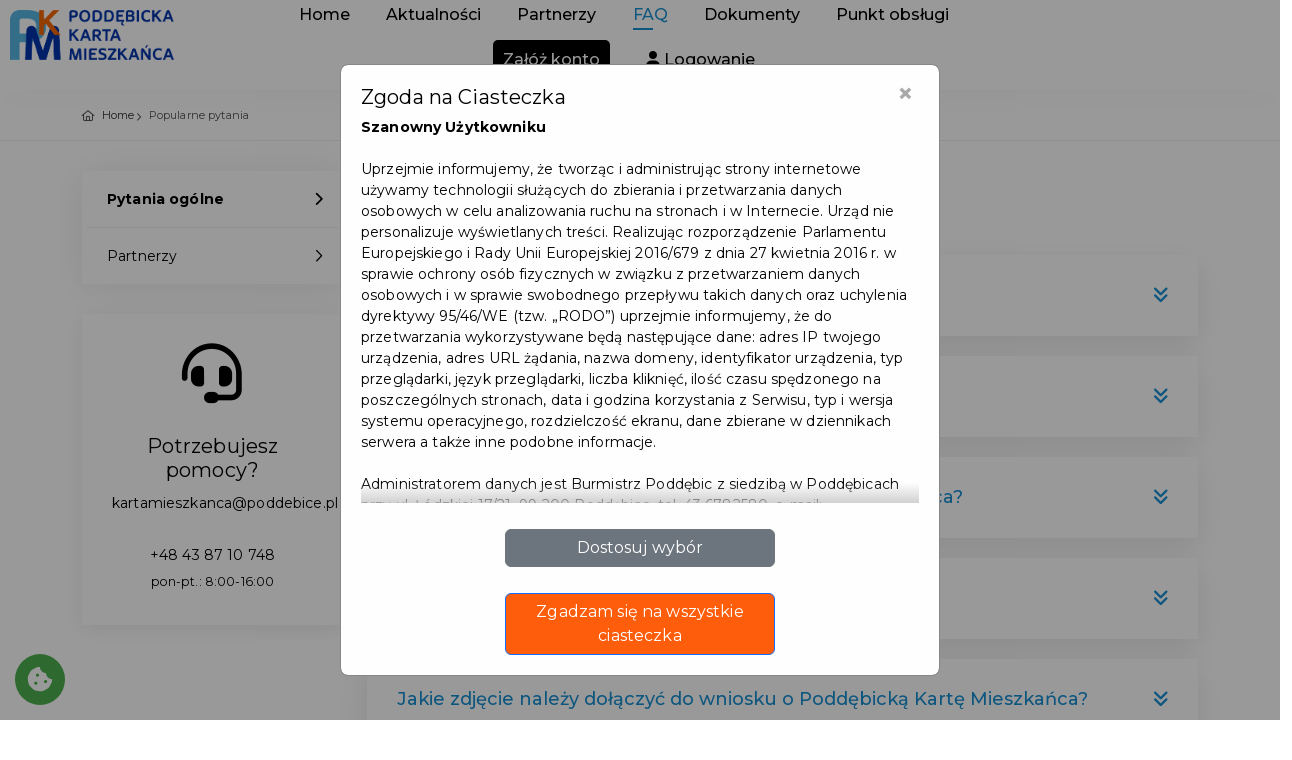

--- FILE ---
content_type: text/html;charset=UTF-8
request_url: https://kartamieszkanca.poddebice.pl/faq-pytania-ogolne.qbpage
body_size: 23532
content:
<!DOCTYPE html>
<html lang="pl">

    <head>
        <meta charset="utf-8">
        <meta http-equiv="X-UA-Compatible" content="IE=edge">
        <meta name="viewport" content="width=device-width, initial-scale=1, shrink-to-fit=no">
        <meta name="description" content="Portal Mieszkańca wraz z Panelem Mieszkańca">
        <meta name="author" content="qb.com.pl">
        <meta name="keywords" content="Karta Mieszkańca">



            <title>FAQ  - Karta Mieszkańca</title>

        <meta name="deklaracja-dostępności" content=''>

        <script>
            if (window.location.hostname.indexOf("www") == 0) {
                window.location = window.location.href.replace("www.", "");
            }
        </script>

        <link rel="shortcut icon" href="/cmsImages/favicon.png" type="image/x-icon">
        <link rel="apple-touch-icon" type="image/x-icon" href='/cmsImages/favicon.png'>
        <link rel="apple-touch-icon" type="image/x-icon" sizes="72x72" href='/cmsImages/favicon.png?width=72'>
        <link rel="apple-touch-icon" type="image/x-icon" sizes="114x114" href='/cmsImages/favicon.png?width=114'>
        <link rel="apple-touch-icon" type="image/x-icon" sizes="144x144" href='/cmsImages/favicon.png?width=144'>
        <link rel="icon" type="image/png" sizes="192x192" href='/cmsImages/favicon.png?width=192'>

        <link rel="preconnect" href="https://fonts.googleapis.com">
        <link rel="preconnect" href="https://fonts.gstatic.com" crossorigin>
            <link href="https://fonts.googleapis.com/css2?family=Montserrat:wght@400;500;600;700&display=swap&subset=latin,latin-ext" rel="stylesheet">
        <link rel="stylesheet" href="/assets/n/css/fontello/css/icon_set_1.css">


        <link href="/cmsCSS/style-migracja.css" rel="stylesheet">

        <link href="/assets/n/css/bootstrap.min.css" rel="stylesheet">
        <link rel="stylesheet" href="/assets/visit/css/meanmenu.css">
        <link rel="stylesheet" href="/assets/visit/css/animate.css">
        <link rel="stylesheet" href="/assets/visit/css/swiper-bundle.css">
        <link rel="stylesheet" href="/assets/visit/css/backtotop.css">
        <link rel="stylesheet" href="/assets/visit/css/magnific-popup.css">

        <link rel="stylesheet" href="/assets/visit/css/font-awesome-pro.css">
        <link rel="stylesheet" href="/assets/visit/css/spacing.css">
        <link rel="stylesheet" href="/assets/visit/css/main.css">

        <style>
            :root {

                --kolorTekstuJasny: #878787;
                --kolorTekstuCiemny: #282828;
                --kolorIkon: #6C6D6F;
                --kolorTlaPodPrzyciski: #F2F2F2;


                --kolorOzdobnyGlowny: #178fd3;
                --kolorOzdobnyGlownyPol: #178fd320; <!-- 12.5% opacity -->
                --kolorOzdobnyGlownyGradient: ;
                --kolorOzdobnyDodatkowy: #fe5e0b;
                --kolorOzdobnyDodatkowyPol: #fe5e0b20;  <!-- 12.5% opacity -->
                --kolorOzdobnyDodatkowyGradient: ;
                --kolorAktywnychElementowMenu: #000000;
                --kolorPrzyciskuDoZaluj: #000000;

                /*Nadpisanie głównych zmiennych*/
                --swiper-theme-color: #178fd3;
                --bd-theme-primary: #178fd3;
                --bd-theme-primary-translucent: #178fd395;
                --bd-grey-1: #EBEBEB;
                --kolorInfo: #14A0EF;
                --kolorWarning: #ea9800;
                --kolorDanger: #d20014;
                --kolorSukces: #13a500;
                --kolorDisabled: #cbcbcb;

                --maxSzerokoscLogo: 200px;
                --paddingLogo: 10px 0 20px 10px;
                --paddingLogoMobilne: 0 0 0 20px;
                --bd-ff-heading: 'Montserrat', sans-serif;
                --bd-ff-body: 'Montserrat', sans-serif;
                --bd-ff-p: 'Montserrat', sans-serif;
                --bd-text-body: #000;
                --bd-fz-b: 12px;
                --bd-fz-p: 16px;
                --bd-fz-h1: 50px;
                --bd-fz-h2: 40px;
                --bd-fz-h3: 29px;
                --bd-fz-h5: 18px;
            }
        </style>

        <link href="/assets/n/css/icheck.css" rel="stylesheet">


        <!-- Frameworki -->
        <link href="/cmsCSS/jquery_fancybox.css" rel="stylesheet" type="text/css"/>
        <link href="https://cdnjs.cloudflare.com/ajax/libs/limonte-sweetalert2/10.10.0/sweetalert2.min.css" rel="stylesheet">
        <link rel="stylesheet" href="/assets/n/css/jquery.justified.css"/>
        <link rel="stylesheet" href="/assets/n/css/colorbox.css"/>


        <script src="/assets/n/js/jquery-2.2.4.min.js"></script>
        <script src="https://cdnjs.cloudflare.com/ajax/libs/limonte-sweetalert2/10.10.0/sweetalert2.min.js"></script>


        <!-- CSS dla Podstron -->

            <link href="/assets/n/css/lightbox2.css" rel="stylesheet">
            <link href="/cmsCSS/chosen.css" rel="stylesheet" type="text/css"/>
            <link href="/css/opentip.css" rel="stylesheet" type="text/css"/>
            <script src="/js/opentip-jquery.js"></script>
            <script src="/cmsJS/chosen.js"></script>
            <script src="/cmsJS/jquery_fancybox.js"></script>















        <!-- Skrypty WCAG -->
        <script>
            const oczyszczanieLightBoxaLimit = 10;
            var oczyszczanieLightBoxaCount = 0;
            const oczyszczanieLightBoxaInterwalWMS = 100;
            oczyscWcagowoLightBoxa = function () {
                if ($('.lb-image').size() == 0) {
                    if (oczyszczanieLightBoxaCount < oczyszczanieLightBoxaLimit) {
                        ++oczyszczanieLightBoxaCount;
                        setTimeout(oczyscWcagowoLightBoxa, oczyszczanieLightBoxaInterwalWMS);
                    }
                    return;
                }
                $('.lb-image').attr({
                    alt: "",
                    role: "presentation"
                });

                $('.lb-prev').attr("title", "confij");
                $('.lb-next').attr("title", "dalej");
            }

            oczyscWcagowoLightBoxa();

            var naDatePickerze = false;
            var naDatePickerzePrevMonth;
            var naDatePickerzePrevYear;
            wcagOnDatePickerKeyDown = function (event, wybierak) {
                if (event.keyCode > 37 && event.keyCode < 42) { //tylko kursory
                    if (naDatePickerze === false) {
                        if (event.keyCode === 40) { //kursor w dół
                            naDatePickerze = true;
                            $('#datepicker-do-przeczytania').html('Użyj strzałek bo wyboru daty,<br/>przycisku enter aby potwierdzić<br/>wybór, przycisku escape aby<br/>zamknąć kalendarz.');
                        }
                    } else {
                        var zaznaczonaData = wybierak.data('datepicker').viewDate;
                        var sformatowanaData = zaznaczonaData.toISOString().slice(0, 10);

                        var czyDopisywacTekst = false;
                        if (naDatePickerzePrevYear && naDatePickerzePrevYear != zaznaczonaData.getYear()) {
                            if (event.shiftKey === false || event.ctrlKey === false) {
                                $('#datepicker-do-przeczytania').html('Aby zmienić datę o rok,<br/>naciśnij shift + control + strzałkę.<br/>');
                                czyDopisywacTekst = true;
                            }
                        } else if (naDatePickerzePrevMonth && naDatePickerzePrevMonth != zaznaczonaData.getMonth() + 1) {
                            if (event.shiftKey === false) {
                                $('#datepicker-do-przeczytania').html('Aby zmienić datę o miesiąc,<br/>naciśnij shift + strzałkę.<br/>');
                                czyDopisywacTekst = true;
                            }
                        }

                        if (czyDopisywacTekst) {
                            $('#datepicker-do-przeczytania').append('Wskazano: ' + sformatowanaData + '.');
                        } else {
                            $('#datepicker-do-przeczytania').html('Wskazano: ' + sformatowanaData + '.');
                        }

                        naDatePickerzePrevMonth = zaznaczonaData.getMonth() + 1;
                        naDatePickerzePrevYear = zaznaczonaData.getYear();
                    }
                }

                if (event.keyCode === 16 || event.keyCode === 17 || event.keyCode === 18) { //shift ctrl alt
                    event.stopPropagation();
                }
            }

            wcagOnDatePickerShow = function () {
                naDatePickerze = false;
                if ($('.datepicker > #do-przeczytania').size() === 0) {
                    $('.datepicker').append('<p style="margin-top: 1em; margin-bottom: -0.2em; text-align: center;" id="datepicker-do-przeczytania" aria-live="assertive"></p>');
                }
                $('#datepicker-do-przeczytania').html('');
            }
        </script>

        <link href="/cmsCSS/custom.css?v=1.5" rel="stylesheet" type="text/css"/>
        <link rel="stylesheet" href="/cmsCSS/v-custom.css">

<style>
    


    .tour_list_desc h3 a {
        color: #000000;
    }

    #mojPanel {
        background-color: var(--kolorOzdobnyGlowny);

    }
    .ofertaCyfra {
        color: var(--kolorOzdobnyGlowny);
    }
    .price_list {
        color: var(--kolorOzdobnyGlowny);
    }
    .ribbon_3.popular span {
        background: linear-gradient(var(--kolorOzdobnyGlowny) 0%, var(--kolorOzdobnyGlownyGradient) 100%);
    }

    .ribbon_3.popular span::before, .ribbon_3.popular span::after {
        border-left: 3px solid var(--kolorOzdobnyGlowny);
        border-right: 3px solid transparent;
        border-bottom: 3px solid transparent;
        border-top: 3px solid var(--kolorOzdobnyGlowny);
    }

    .ribbon_3.polecane span {
        background: linear-gradient(var(--kolorOzdobnyDodatkowy) 0%, var(--kolorOzdobnyDodatkowyGradient) 100%);
    }

    a.box_news:hover h4 {
        color: var(--kolorOzdobnyGlowny);
    }

    a.box_news figure figcaption {
        background-color: var(--kolorOzdobnyDodatkowy);
    }

    .irs-from, .irs-single, .irs-to {
        background: var(--kolorOzdobnyGlowny);
    }

    #carousel-home .owl-carousel .owl-slide {
        height: 650px;
    }

    .aktualnosciManuWybrane a {
        color: var(--kolorAktywnychElementowMenu);
        padding-left: 10px !important;
        font-weight: bold;
    }

    .aktualnosciManuWybrane a:hover {
        color: var(--kolorOzdobnyGlowny);
    }

    .pelneSerce:before {
        color: var(--kolorOzdobnyGlowny) !important;
    }


    .wyroznionyPrzycisk {
        background: var(--kolorOzdobnyGlowny) !important;
    }

    .btn-pokaz-wiecej {
        background: var(--kolorOzdobnyGlowny);
    }

    /*Typography and buttons*/
    h2 span, h3 span, h4 span, h5 span, h6 span {
        color: var(--kolorOzdobnyGlowny);
    }

    a.button_intro, .button_intro {
        background: var(--kolorOzdobnyGlowny);
    }

    a.button_intro:hover, .button_intro:hover {
        color: var(--kolorOzdobnyGlowny) !important;
    }

    a.button_intro:hover, .button_intro:hover {
        color: var(--kolorOzdobnyGlowny);
    }

    a.button_drop, .button_drop {
        color: var(--kolorOzdobnyGlowny) !important;
    }

    a.button_drop.outilne, .button_drop.outline {
        color: var(--kolorOzdobnyGlowny);
    }

    a.btn_1, .btn_1, .input-group button {
        background: var(--kolorOzdobnyDodatkowy);
    }

    a.btn_1.white, .btn_1.white {
        color: var(--kolorOzdobnyGlowny);
    }

    a.btn_1.outline:hover, .btn_1.outiline:hover, input .btn_1.outiline:hover {
        background: var(--kolorOzdobnyGlowny);
        border: 2px solidvar(--kolorOzdobnyGlowny);
    }

    a.btn_1:hover, .btn_1:hover, a.btn_1.white:hover, .btn_1.white a:hover {
        background-color: var(--kolorOzdobnyDodatkowy);
        color: #FFFFFF;
    }

    .filter_type h6 i {
        color: var(--kolorOzdobnyGlowny);
    }

    #iCzasParkowania {
        background: var(--kolorOzdobnyDodatkowy);
    }

    button.btn_map, a.btn_map {
        background: var(--kolorOzdobnyGlowny) !important;
    }

    #map-directions-panel {
        display: none;
        position: absolute;
        top: 60px;
        left: 10px;
        z-index: 5;
        background-color: #fff;
        padding: 5px;
        border: 1px solid #999;
        text-align: center;
        font-family: 'Roboto', 'sans-serif';
        line-height: 30px;
        padding-left: 10px;
        height: 70%;
        width: 20%;
        min-width: 19em;
        max-width: 30em;
        overflow-y: scroll;
    }


    #search .btn_1.green {
        background: var(--kolorOzdobnyGlowny);
    }

    /* Header */
    header#colored.sticky {
        background-color: var(--kolorOzdobnyGlowny);
        border-bottom: 2px solidvar(--kolorOzdobnyGlowny)
    }

    .dropdown-cart .dropdown-menu {
        border-top: 2px solidvar(--kolorOzdobnyGlowny);
    }

    .dropdown-cart .dropdown-menu:before {
        border-bottom-color: var(--kolorOzdobnyGlowny);
    }

    ul#cart_items li strong > a:hover {
        color: var(--kolorOzdobnyGlowny);
    }





    ul#top_links a:hover {
        color: var(--kolorOzdobnyGlowny);
    }

    ul.top_links a:hover {
        color: var(--kolorOzdobnyGlowny);
    }

    ul#top_tools a {
        color: #fff;
    }

    ul#top_tools a:hover {
        color: var(--kolorOzdobnyGlowny);
    }

    .dropdown-mini .dropdown-menu {
        border-top: 2px solidvar(--kolorOzdobnyGlowny);
    }

    .dropdown-mini .dropdown-menu:before {
        border-bottom-color: var(--kolorOzdobnyGlowny);
    }

    .dropdown-mini .dropdown-menu ul#lang_menu li a {
        color: #555 !important;
    }

    .dropdown-mini .dropdown-menu ul#lang_menu li a:hover {
        color: var(--kolorOzdobnyGlowny) !important;
    }

    a.cart_bt strong {
        background-color: var(--kolorOzdobnyGlowny);
    }

    /* Content and common */


    #search .nav-tabs > li.active > a,
    #search .nav-tabs > li.active > a:hover,
    #search .nav-tabs > li.active > a:focus {
        background-color: var(--kolorOzdobnyGlowny);
    }

    .cbp_tmtimeline:before {
        background: var(--kolorOzdobnyGlowny) !important;
    }

    .cbp_tmtimeline > li .cbp_tmicon {
        color: var(--kolorOzdobnyGlowny) !important;
        box-shadow: 0 0 0 3px var(--kolorOzdobnyGlowny) !important;
    }

    .input-group button:hover, .input-group button:focus {
        /*background-color: var(--kolorOzdobnyGlowny);*/
        /*border-color: var(--kolorOzdobnyGlowny)*/
    }

    .other_tours ul li a:hover {
        color: var(--kolorOzdobnyGlowny);
    }

    .bs-wizard > .bs-wizard-step > .bs-wizard-dot:after {
        background: var(--kolorOzdobnyGlowny);
    }

    .form_title h3 strong {
        background-color: var(--kolorOzdobnyGlowny);
    }

    .features-content {
        background-color: var(--kolorOzdobnyGlowny);
    }

    #Img_carousel .sp-selected-thumbnail {
        border-bottom: 2px solidvar(--kolorOzdobnyGlowny);
    }


    #directions {
        background-color: var(--kolorOzdobnyGlowny);
    }

    ul.list_ok li:before {
        color: var(--kolorOzdobnyGlowny);
    }

    ul.list_order li span {
        background-color: var(--kolorOzdobnyGlowny);
    }

    .tooltip-back {
        background: var(--kolorOzdobnyGlowny);
    }

    .tooltip-content-flip .tooltip-front::after, .tooltip-content-flip .tooltip-back::after {
        border-top: 10px solidvar(--kolorOzdobnyGlowny);
    }

    .banner h4 {
        color: var(--kolorOzdobnyGlowny);
    }

    .banner.colored {
        background: var(--kolorOzdobnyGlowny);
        margin-bottom: 0;
    }

    /* Menu */
    /*First level styles */
    .main-menu > ul > li:hover > a {
        color: var(--kolorOzdobnyGlowny);
    }

    .main-menu ul ul:before {
        border-bottom-color: var(--kolorOzdobnyGlowny);
    }

    /* Submenu */
    .main-menu ul ul,
    .main-menu ul .menu-wrapper {
        border-top: 2px solidvar(--kolorOzdobnyGlowny);
    }

    .main-menu ul ul li:hover > a {
        color: var(--kolorOzdobnyGlowny);
    }


    #plain .main-menu > div > ul > li > a:hover, #colored .main-menu > div > ul > li > a:hover {
        color: var(--kolorOzdobnyGlowny);
    }
    #top_tools:hover li a {
        color: var(--kolorOzdobnyGlowny) !important;
    }

    .search-overlay-menu .search-overlay-close:hover, .search-overlay-menu form button:hover {
        color: var(--kolorOzdobnyGlowny);
    }

    @media only screen and (max-width: 991px) {
        /* Menu */
        .main-menu ul li a:hover,
        a.show-submenu:hover,
        a.show-submenu:focus,
        a.show-submenu-mega:hover,
        a.show-submenu-mega:focus {
            color: var(--kolorOzdobnyGlowny) !important;
        }

        .main-menu ul ul,
        .main-menu ul .menu-wrapper {
            border-top: none;
        }
    }

    @media only screen and (min-width: 992px) {
        .main-menu ul ul, .main-menu ul li .menu-wrapper {
            border-top: 2px solid var(--kolorOzdobnyGlowny);
        }
    }


    /*-------- Date dropper/Time dropper --------*/
    div.datedropper.primary:before,
    div.datedropper.primary .pick-submit,
    div.datedropper.primary .pick-lg-b .pick-sl:before,
    div.datedropper.primary .pick-m,
    div.datedropper.primary .pick-lg-h {
        background-color: var(--kolorOzdobnyGlowny) !important;
    }

    div.datedropper.primary .pick-y.pick-jump,
    div.datedropper.primary .pick li span,
    div.datedropper.primary .pick-lg-b .pick-wke,
    div.datedropper.primary .pick-btn {
        color: var(--kolorOzdobnyGlowny);
    }

    #td-clock-0 .td-clock .td-time span.on {
        color: var(--kolorOzdobnyGlowny) !important;
    }

    #td-clock-0 .td-lancette {
        color: var(--kolorOzdobnyGlowny) !important;
        border: 2px solid var(--kolorOzdobnyGlowny) !important;
    }

    #td-clock-0 .td-clock {
        box-shadow: 0 0 0 1px var(--kolorOzdobnyGlowny), 0 0 0 8px rgba(0, 0, 0, 0.05) !important;
    }

    #td-clock-0 .td-clock:before {
        border-color: var(--kolorOzdobnyGlowny) !important;
    }

    .td-select svg {
        stroke: var(--kolorOzdobnyGlowny) !important;
    }

    partnerzy-map-toggle
    #td-clock-0 .td-lancette div:after {
        background: var(--kolorOzdobnyGlowny) !important;
    }

    #td-clock-0 .td-select:after {
        box-shadow: 0 0 0 1px var(--kolorOzdobnyGlowny) !important;
    }

    /*-------- Map --------*/
    .btn_infobox_get_directions, a.btn_infobox_phone {
        color: var(--kolorOzdobnyGlowny);
    }

    a.btn_infobox, .btn_infobox {
        background-color: var(--kolorOzdobnyGlowny);
    }

    .view_on_map:before {
        color: var(--kolorOzdobnyGlowny);
    }

    #map_filter ul li a:hover,
    #map_filter ul li a.active {
        color: var(--kolorOzdobnyGlowny);
    }

    /*-------- Shop --------*/
    .shop-item .image-box .item-options .btn_shop:hover {
        background: var(--kolorOzdobnyGlowny) !important;
    }

    .prod-tabs .tab-btns .tab-btn.active-btn {
        color: var(--kolorOzdobnyGlowny) !important;;
    }

    .btn_cart_outine:hover {
        background: var(--kolorOzdobnyGlowny);
        border: 2px solidvar(--kolorOzdobnyGlowny);
    }

    .card-header a .indicator {
        color: var(--kolorOzdobnyGlowny);
    }

    .highlighted span, .highlighted span:before, .highlighted span:after {
        background-color: var(--kolorOzdobnyGlowny);
    }

    .strip_booking .date .month {
        background-color: var(--kolorOzdobnyDodatkowy);
    }

    .strip_booking .date .day strong {
        color: var(--kolorOzdobnyDodatkowy);
    }

    .strip_booking h3.hotel_booking:before, .strip_booking h3.tours_booking:before, .strip_booking h3.transfers_booking:before {
        color: var(--kolorOzdobnyDodatkowy);
    }

    #fWniosekBiletowy .form_title h3 strong {
        background-color: var(--kolorOzdobnyDodatkowy);
    }

    .normalnaCzcionka a {
        /*color: var(--kolorOzdobnyGlowny) !important;*/
    }

    .DF .duzaCzcionka a {
        /*color: var(--kolorOzdobnyGlowny) !important;*/
    }

    .WK .normalnaCzcionka a {
        /*color: var(--kolorOzdobnyGlowny) !important;*/
    }

    .DF .normalnaCzcionka a {
        color: inherit !important;
    }

    .WK .kontrast a {
        /*color: var(--kolorOzdobnyGlowny) !important;*/
    }

    .WK .content a, .WK .cmsContainer a  {
        /*color: var(--kolorOzdobnyGlowny);*/
    }

    .WK .cmsContainer span  {
        /*color: var(--kolorOzdobnyGlowny) !important;*/
    }

    .WK .content a.btn_map {
        color: #FFF !important;
    }




    .maCosDoZrobienia:after {
        background: var(--kolorOzdobnyDodatkowy);
    }

    .btn_full_outline {
        border: 2px solid var(--kolorOzdobnyGlowny) !important;
        color: var(--kolorOzdobnyGlowny) !important;
    }

    .btn_full_outline:hover, .btn_full_outline.wybrany {
        color: #FFF !important;
        background: var(--kolorOzdobnyGlowny);
        border: 2px solidvar(--kolorOzdobnyGlowny);
    }

    #price_single_main span {
        color: var(--kolorOzdobnyGlowny) !important;
    }

    .wyroznionyBilet, .btn_full_outline.wyroznionyBilet {
        border: 2px solidvar(--kolorOzdobnyGlowny);
        color: var(--kolorOzdobnyGlowny) !important;
    }

    .wyroznionyBilet:hover, .wyroznionyBilet.wybrany {
        border: 2px solid var(--kolorOzdobnyGlowny) !important;
        background: var(--kolorOzdobnyGlowny) !important;
        color: #FFF !important;
    }

    .wyroznionyBilet:after {
        content: '★';
        position: absolute;
        top: -12px;
        right: 4px;
        font-size: 2em;
        color: var(--kolorOzdobnyGlowny) !important;
    }

    .btn_full_outline.wybrany:hover {
        background: #333 !important;
        border: 2px solid #333 !important;
    }

    /*LOGO*/
    header.sticky #logo_home h1 a, header.sticky #logo_home h2 a {
        background-image: url(cmsImages/logo_sticky.png);
        background-size: contain;
    }

    #logo_home h1 a, header#colored #logo_home h1 a, #logo_home h2 a, header#colored #logo_home h2 a {
        width: 160px;
        height: 34px;
        display: block;
        background-image: url(cmsImages/logo.png);
        background-repeat: no-repeat;
        background-position: left top;
        background-size: auto 34px;
        text-indent: -9999px;
    }

    header.sticky #logo_home h1 a, header#plain #logo_home h1 a, header.sticky #logo_home h2 a, header#plain #logo_home h2 a {
        width: 160px;
        height: 34px;
        display: block;
        background-image: url(cmsImages/logo_sticky_2x.png);
        background-repeat: no-repeat;
        background-position: left top;
        background-size: auto 34px;
        text-indent: -9999px;
    }


    body {
        color: #000000;
    }

    .switch-ios.switch-light, .card-header a, ul#cat_nav li a, .strip_all_tour_list, #filters_col label, h1, h2, h3, h4, h5, h6,
    a#filters_col_bt, #plain .main-menu > div > ul > li > a, #colored .main-menu > div > ul > li > a,
    .tabs nav a, .post_info, .post_info a, .form-control, a.box_news, #profil h6, .table, ul.info_booking li strong, .strip_booking h3,
    .strip_booking h3 span, ul.info_booking, .box_style_1, .wishlist:before, .polub, .card-header h4 a span,
    .sticky .main-menu > div > ul > li > a {
        color: #000000;
    }




    main.plain {
        margin-top: 98px
    }

    header>.container>.row {
        height: auto;
    }

    .sweet-alert button {
        background-color: 00A0E3 !important;
    }

    .wybranyPunkt h6 {
        background: var(--kolorOzdobnyGlowny);
    }

    @media not all, not all, only screen and (-webkit-min-device-pixel-ratio: 2), not all {
        header#colored #logo_home h1 a, header#colored #logo_home h2 a {
            background-image: url(cmsImages/logo_sticky_2x.png);
        }

        #logo_home h1 a, #logo_home h2 a {
            background-image: url(cmsImages/logo_2x.png);
            background-size: contain;
        }

        header.sticky #logo_home h1 a, header#plain #logo_home h1 a, header.sticky #logo_home h2 a, header#plain #logo_home h2 a {
            background-image: url(cmsImages/logo_sticky_2x.png);
            background-size: contain;
        }


        header.sticky#colored #logo_home h1 a, header.sticky#colored #logo_home h2 a {
            background-image: url(cmsImages/logo_sticky_2x.png);
            background-size: contain;
        }

    }

    @media not all, not all, only screen and (-webkit-min-device-pixel-ratio: 2) and (max-width: 991px), not all {
        header#colored #logo_home h1 a, header#colored #logo_home h2 a {
            background-image: url(cmsImages/logo_sticky_2x.png);
            background-size: contain;
            max-width: 150px;
        }

        #logo_home h1 a, #logo_home h2 a {
            background-image: url(cmsImages/logo_2x.png);
            background-size: contain;
            max-width: 150px;
        }

        header.sticky #logo_home h1 a, header#plain #logo_home h1 a, header.sticky #logo_home h2 a, header#plain #logo_home h2 a {
            background-image: url(cmsImages/logo_sticky_2x.png);
            background-size: auto 34px;
            max-width: 150px;
        }


        #search_bar_container {
            background-color: var(--kolorOzdobnyGlowny);
        }

        #nav-search-in {
            background: var(--kolorOzdobnyDodatkowy);
        }
        #nav-search-in-content{
            background: var(--kolorOzdobnyDodatkowy) !important;
        }

        .progress {
            margin-top: 10px;
        }

        .progress-bar {
            background-color: var(--kolorOzdobnyGlowny);
        }

        #listaAktualnosciWrapper .cbp_tmlabel p {
            color: var(--kolorTekstuCiemny);
        }

        #carousel-home .owl-carousel .owl-slide {
            height: 720px;
        }
        /*a.btn_1, .btn_1 {*/
        /*    font-size: 0.7em;*/
        /*}*/
    }
    .wyroznione, #mojPanel {
        background: var(--kolorAktywnychElementowMenu);
    }

    .clockpicker-popover {
        margin-left: -120px;
        margin-top: -320px;
    }
    .box_style_2 a.phone, .box_style_4 a.phone {
        color: var(--kolorOzdobnyGlowny);
    }

    body.WK header #logo_home h1 a {
        background-image: url('/cmsImages/logo.png') !important;
    }


    /*UKRYCIE ELEMENTÓW DLA JĘZYKA UKRAIŃSKIEGO*/

    /*UŻYCIE ZMIENNYCH DLA WIDOKU*/


    /** Style dla formularzy */
    .required {
        font-size: 20px;
        color: red;
        vertical-align: text-top;
        position: absolute;
        right: -10px;
        top: 4px;
    }
    label {
        position: relative;
    }
    .poleZBledem {
        border: 1px solid #f00;
    }
    .opisBledu {
        color: red;
        text-align: right;
        display: block;
        font-size: 12px;
        line-height: 16px !important;
        max-height: 0;
        opacity: 0;
        overflow: hidden;
        transition: max-height 0.5s ease-in-out, opacity 0.5s ease-in-out, padding 0.5s ease-in-out;
    }
    .opisBledu.visible {
        max-height: 100px;
        opacity: 1;
    }
    .opisBledu ul {
        list-style-position: inside;
        margin-top: 5px;
    }

</style>

        <style>
            .menu_dodatkowe {
    display: none !important;
}
        </style>


            <meta property="og:url" content="https://kartamieszkanca.poddebice.pl"/>
            <meta property="og:type" content="website"/>
            <meta property="og:title" content="FAQ  - Karta Mieszkańca"/>
            <meta property="og:description" content="Portal Mieszkańca wraz z Panelem Mieszkańca"/>
            <meta property="og:image"
                  content='https://kartamieszkanca.poddebice.pl/cmsImages/banerFacebook.jpg'/>
            <meta property="og:image:alt" content="FAQ  - Karta Mieszkańca"/>


<script>
    $( document ).ready(function() {
        var focusableElementsInFooter = $('footer').children().find('button, a, input, select, textarea, [tabindex]:not([tabindex="-1"])');
        if (focusableElementsInFooter.length > 0) {
            focusableElementsInFooter[0].addEventListener('focusin', function () {
                window.scrollTo(0, document.body.scrollHeight);
            });
        }

        var focusableElementsInMainMenu = $('body>header').children().find('button, a, input, select, textarea, [tabindex]:not([tabindex="-1"])');
        if ( focusableElementsInMainMenu.length > 0 ) {
            focusableElementsInMainMenu[focusableElementsInMainMenu.length - 1].addEventListener('focusin', function () {
                window.scrollTo(0, 0);
            });
        }

        var TAB_KEYCODE = 9;

        function uzytkownikZmienilFocusNaPoprzedniElementZaPomocaKlawiatury(e) {
            if ( e && e.keyCode == TAB_KEYCODE && e.shiftKey == true ) {
                var stickyMenu = $('header.sticky');
                if ( stickyMenu.length == 0 ) {
                    return;
                }
                var focusedElement = $(':focus');
                if ( focusedElement.length == 0 ) {
                    return;
                }

                var focusedElementTopPos = focusedElement.offset().top - $(document).scrollTop();
                var menuHeight = stickyMenu.outerHeight();
                var focusedElementIsUnderMenu = focusedElementTopPos < menuHeight;

                if ( focusedElementIsUnderMenu ) {
                    window.scrollTo(0, focusedElement.offset().top - menuHeight);
                    // console.log('$(window).scrollTop(): ' + $(window).scrollTop());
                }
            }
        }

        document.addEventListener('keyup', uzytkownikZmienilFocusNaPoprzedniElementZaPomocaKlawiatury);
    });
</script>
<style>
    .skip-link-container:focus-within {
        transform: translateY(0%);
    }

    .skip-link-container {
        z-index: 9999;
        background: #000000;
        border: #FFFFFF solid 1px;
        /*height: 30px;*/
        left: 12%;
        padding: 8px;
        position: absolute;
        transform: translateY(-400%);
        /*transition: transform 0.3s;*/
    }
    .skip-link-container>a {
        color: #FFFFFF;
    }
</style>
<script>
    skipToFirstFocusableElementInside = function(elementQueryToChceck) {
        var elementyFocusowalne = $(elementQueryToChceck).find('button, a, input, select, textarea, [tabindex]:not([tabindex="-1"])');

        for ( var i = 0; i < elementyFocusowalne.length; ++i ) {
            var iterowanyElement = elementyFocusowalne[i];
            var elementWidocznyNaEkranie = iterowanyElement.getBoundingClientRect().left > 0 && iterowanyElement.getBoundingClientRect().top > 0
            if ( elementWidocznyNaEkranie ) {
                iterowanyElement.focus();
                break;
            }
        }
    };
</script>

        <link rel="stylesheet" href="https://unpkg.com/leaflet@1.9.1/dist/leaflet.css" integrity="sha256-sA+zWATbFveLLNqWO2gtiw3HL/lh1giY/Inf1BJ0z14=" crossorigin=""/>
        <script src="https://unpkg.com/leaflet@1.9.1/dist/leaflet.js" integrity="sha256-NDI0K41gVbWqfkkaHj15IzU7PtMoelkzyKp8TOaFQ3s=" crossorigin=""></script>
        <script src="/assets/n/js/icheck.min.js"></script>


    </head>


<body>


<!--[if lte IE 9]>
<p class="browserupgrade">Używasz <strong>przestarzałej</strong> przeglądarki. Prosimy <a href="https://browsehappy.com/">zaktualizuj ją</a> aby zwiększyć przyjemność z przeglądania strony i bezpieczeństwo.</p>
<![endif]-->

<!-- pre loader area start -->

<!-- pre loader area end -->

<!-- back to top start -->
<div class="progress-wrap">
    <svg class="progress-circle svg-content" width="100%" height="100%" viewBox="-1 -1 102 102">
        <path d="M50,1 a49,49 0 0,1 0,98 a49,49 0 0,1 0,-98" />
    </svg>
</div>
<!-- back to top end -->

<!-- Baner aplikacji (ukryty na Safari przez JS) -->

<style>
    @media only screen and (min-width: 992px) {
        .faq-bottom {
            display: none !important;
        }
    }
    @media only screen and (max-width: 991px) {
        .faq-up {
            display: none !important;
        }
    }

</style>
<!-- header area start -->
<header>
    <nav class="skip-link-container">
        <button style="font-weight: bold; font-size: large" onclick="skipToFirstFocusableElementInside('main');">Pomiń menu główne</button><br/>
    </nav>




    <div class="bd-header__section bd-header__transparent">
        <div class="bd-header__main" id="header-sticky">
            <div id="mainMenu" class="cmsContainer">
	<div id="module_895"  >



<div class="row" style="align-items: stretch;height: 100%">

    <div class="col-xxl-2 col-xl-2 col-lg-2 col-md-6 col-5" style="padding-right: 0; ">
        <div class="logo">
            <a tabindex="-1" href="/pl/home?" title="powrót do strony głównej">
                <img style="margin-top:0;max-width: 100%;" src="/cmsImages/logo.png" alt="logo">
            </a>
        </div>
    </div>

    <div class="col-lg-8 d-none d-lg-block">
        <div class="d-flex justify-content-center" style="align-items:center;height: 100%">
            <div class="main-menu">
                <nav id="mobile-menu" style="text-align: center;">
                    <ul>






                            <li  class=" " id="menuItem_367">
                                <a 
                                   href="/pl/home">Home
                                </a>


                                    </li>









                            <li  class=" " id="menuItem_590">
                                <a 
                                   href="/pl/aktualnosci">Aktualności
                                </a>


                                    </li>









                            <li  class=" " id="menuItem_407">
                                <a 
                                   href="/pl/partnerzy">Partnerzy
                                </a>


                                    </li>









                            <li  class=" menu-wybrane" id="menuItem_412">
                                <a 
                                   href="/pl/faq-pytania-ogolne">FAQ
                                </a>


                                    </li>









                            <li  class=" " id="menuItem_432">
                                <a 
                                   href="/pl/faq-dokumenty">Dokumenty
                                </a>


                                    </li>









                            <li  class=" " id="menuItem_417">
                                <a 
                                   href="/pl/punkty-obslugi">Punkt obsługi
                                </a>


                                    </li>









                            <li  class=" " id="menuItem_392">
                                <a 
                                   href="/pl/rejestracja">Załóż konto
                                </a>


                                    </li>






                                        <li class="">
                                            <a href='/pl/login'>
                                                <span class="fa-solid fa-user"></span> Logowanie
                                            </a>
                                        </li>



                        </li>
                    </ul>
                </nav>
            </div>
        </div>
    </div>


    <div class="d-block d-lg-none col-6" style="margin-left: auto;padding: 0;min-width: 270px;position: absolute;right: 0;bottom: 0;top: 0;">
        <div class="d-flex justify-content-end wyroznioneMenuGlowne " style="align-items: center">
            <div class="bd-header__main-right d-flex justify-content-end align-items-center" style="margin-left: 0;min-width: 120px;">
                <div style="position: relative;">

                                <div class="bd-border-btn d-none wyroznionyPrzyciskMenu" style="padding: 15px 0;text-align: right;display: inline !important;border:none;margin-right: 0">
                                    <a
                                    href='/pl/login'
                                    class="bd-header__search-btn" style="padding: 5px 15px;">
                                        <span class="fa-solid fa-user"></span> Zaloguj
                                    </a>
                                </div>




                    <div class="bd-header__hamburger">
                        <button type="button" class="hamburger-btn offcanvas-open-btn" style="position: absolute;top: 0;right: 15px;">
                            <span><span class="sr-only">Otwórz / zamknij menu</span></span>
                            <span></span>
                            <span></span>
                        </button>
                    </div>
                </div>
            </div>

        </div>
    </div>

</div>




<script>
    $('a[href*="rejestracja"]').addClass('wyroznione');
    $('a[href*="rejestracja"]').parent().addClass('wyroznioneWrapper');

        $('a[href*="zakup"]').addClass('wyroznione');
        $('a[href*="formularz"]').addClass('wyroznione');
        $('a[href*="zakup"]').parent().addClass('wyroznioneWrapper');
        $('a[href*="formularz"]').parent().addClass('wyroznioneWrapper');


</script>

	</div>
            </div>
        </div>
    </div>
</header><!-- End Header -->


<!-- offcanvas area start -->
<div class="offcanvas__area">
    <div class="offcanvas__wrapper">
        <div class="offcanvas__content">
            <div class="offcanvas__top mb-20 d-flex justify-content-between align-items-center">
                <div class="offcanvas__logo logo">
                    <a href="/pl/home?">
                        <img style="height: 50px;padding: 0;" src="/cmsImages/logo.png" alt="logo">
                    </a>
                </div>
                <div class="offcanvas__close">
                    <button class="offcanvas__close-btn offcanvas-close-btn">
                        <span class="fal fa-times"><span class="sr-only">Ładowanie</span></span>
                    </button>
                </div>
            </div>





            <div class="mobile-menu fix mb-20">
            </div>



                <div class="offcanvas__social">

<ul>

        <li><a target="_blank" href='https://www.facebook.com/profile.php?id=100063652492058​'><span class="fab fa-facebook-f"></span><span class="sr-only">Facebook</span></a></li>
        
        
        <li><a target="_blank" href='https://www.youtube.com/channel/UC_vh4anbq8xreL3Q-FZV4fw/videos'><span class="fab fa-youtube"></span><span class="sr-only">Youtube</span></a></li>
        
        

</ul>                </div>

        </div>
    </div>
</div>
<div class="body-overlay"></div>
<!-- offcanvas area end -->
<main>

    <div id="position">
        <div class="container">
            <ul>
                <li><a href="/pl/home">Home</a></li>
                <li>Popularne pytania</li>
            </ul>
        </div>
    </div>
    <!-- Position -->


    <div class="container mt-30">



        <div class="row">
            <aside class="col-lg-3" id="sidebar">
                <div class="theiaStickySidebar">
                        <div class="box_style_cat cmsContainer" id="faq_box">
	<div id="module_1228"  >
<ul id="cat_nav">

    <li class="aktualnosciManuWybrane active">
        <a href="/pl/faq-pytania-ogolne"><i class="icon_set_1_icon-95"></i> Pytania ogólne</a>
    </li>
                <li class="">
                    <a id="menuItem_3007" href="/pl/faq-partnerzy"><i class="icon_set_1_icon-95"></i> Partnerzy</a>
                </li>
</ul>
	</div>
                        </div>
                    <div class="faq-up">

    <div class="sidebar__wrapper">
        <div class="sidebar__widget mt-30 mb-40">
            <div class="sidebar__widget-content" style="text-align:center">
                <span style="font-size: 60px;" class="fa-solid fa-headset mb-30"></span>
                <h4>Potrzebujesz pomocy?</h4>
<a class="email" href="mailto:kartamieszkanca@poddebice.pl" title="adres email">kartamieszkanca@poddebice.pl</a><br />
<br />
<a aria-label="numer telefonu czynny od poniedziałku do piątku od dziesiątej do piętnastej" href="tel:+48 43 87 10 776">+48 43 87 10 748</a><br />
<small>pon-pt.: 8:00-16:00 </small>
            </div>
        </div>
    </div>
                    </div>

                </div>
                <!--End sticky -->
            </aside>
            <!--End aside -->

            <div class="col-lg-9 cmsContainer " id="faq">
	<div id="module_1276"  >

<div >
    <h3 class="bd-section__title bd-section__title-lg mt-30 mb-40">
            Pytania ogólne
    </h3>

    <div id="modul_1276" class="accordion_styled">
                <div class="accordion-item postbox__comment-form" style="padding: 0">
                    <h5 class="accordion-header panel-title" id='h4_0'>
                        <button style="width: 100%;padding: 30px" id='' class="d-flex collapsed" type="button" data-bs-toggle="collapse" data-bs-target="#collapse_0_1276" aria-expanded="false" aria-controls="collapse_0_1276">
                            <span style="font-weight: 500;text-align: left;">Co w przypadku utraty Poddębickiej Karty Mieszkańca?</span>
                            <span style="margin-left: auto" class='fa-solid fa-angles-up'></span>
                            <span style="margin-left: auto" class='fa-solid fa-angles-down'></span>
                        </button>
                    </h5>
                    <div id="collapse_0_1276" class="accordion-collapse collapse" aria-labelledby="h4_0" data-bs-parent="#modul_1276">
                        <div class="accordion-body" style="padding: 0 30px 30px">
                            W przypadku utraty Poddębickiej Karty Mieszkańca należy zalogować się na swoje konto i zablokować zagubioną kartę. Następnie należy udać się do punktu obsługi w celu złożenia wniosku o duplikat karty. Duplikat kosztuje 20 zł.
                        </div>
                    </div>
                </div>
                <div class="accordion-item postbox__comment-form" style="padding: 0">
                    <h5 class="accordion-header panel-title" id='h4_1'>
                        <button style="width: 100%;padding: 30px" id='' class="d-flex collapsed" type="button" data-bs-toggle="collapse" data-bs-target="#collapse_1_1276" aria-expanded="false" aria-controls="collapse_1_1276">
                            <span style="font-weight: 500;text-align: left;">Czy mogę założyć konto rodzinne?</span>
                            <span style="margin-left: auto" class='fa-solid fa-angles-up'></span>
                            <span style="margin-left: auto" class='fa-solid fa-angles-down'></span>
                        </button>
                    </h5>
                    <div id="collapse_1_1276" class="accordion-collapse collapse" aria-labelledby="h4_1" data-bs-parent="#modul_1276">
                        <div class="accordion-body" style="padding: 0 30px 30px">
                            Tak. Każda osoba uprawniona do otrzymania Poddębickiej Karty Mieszkańca może założyć Konto Rodzinne. Konto Rodzinne powstaje automatycznie przy dodawaniu kolejnego członka rodziny.
                        </div>
                    </div>
                </div>
                <div class="accordion-item postbox__comment-form" style="padding: 0">
                    <h5 class="accordion-header panel-title" id='h4_2'>
                        <button style="width: 100%;padding: 30px" id='' class="d-flex collapsed" type="button" data-bs-toggle="collapse" data-bs-target="#collapse_2_1276" aria-expanded="false" aria-controls="collapse_2_1276">
                            <span style="font-weight: 500;text-align: left;">Gdzie mogę złożyć wniosek o Poddębicką Kartę Mieszkańca?</span>
                            <span style="margin-left: auto" class='fa-solid fa-angles-up'></span>
                            <span style="margin-left: auto" class='fa-solid fa-angles-down'></span>
                        </button>
                    </h5>
                    <div id="collapse_2_1276" class="accordion-collapse collapse" aria-labelledby="h4_2" data-bs-parent="#modul_1276">
                        <div class="accordion-body" style="padding: 0 30px 30px">
                            Wniosek o Poddębicką Kartę Mieszkańca można złożyć:<br />
- online za pośrednictwem strony www.kartamieszkanca.poddebice.pl (zakładka Zaloguj).<br />
- w wersji papierowej w punkcie obsługi &ndash; ul. Łódzka 17/21, 99-200 Poddębice,&nbsp;<br />
czynne pn-pt 10:00 - 15:00.
                        </div>
                    </div>
                </div>
                <div class="accordion-item postbox__comment-form" style="padding: 0">
                    <h5 class="accordion-header panel-title" id='h4_3'>
                        <button style="width: 100%;padding: 30px" id='' class="d-flex collapsed" type="button" data-bs-toggle="collapse" data-bs-target="#collapse_3_1276" aria-expanded="false" aria-controls="collapse_3_1276">
                            <span style="font-weight: 500;text-align: left;">Ile kosztuje Poddębicka Karta Mieszkańca?</span>
                            <span style="margin-left: auto" class='fa-solid fa-angles-up'></span>
                            <span style="margin-left: auto" class='fa-solid fa-angles-down'></span>
                        </button>
                    </h5>
                    <div id="collapse_3_1276" class="accordion-collapse collapse" aria-labelledby="h4_3" data-bs-parent="#modul_1276">
                        <div class="accordion-body" style="padding: 0 30px 30px">
                            Poddębicka Karta Mieszkańca wydawana jest bezpłatnie.
                        </div>
                    </div>
                </div>
                <div class="accordion-item postbox__comment-form" style="padding: 0">
                    <h5 class="accordion-header panel-title" id='h4_4'>
                        <button style="width: 100%;padding: 30px" id='' class="d-flex collapsed" type="button" data-bs-toggle="collapse" data-bs-target="#collapse_4_1276" aria-expanded="false" aria-controls="collapse_4_1276">
                            <span style="font-weight: 500;text-align: left;">Jakie zdjęcie należy dołączyć do wniosku o Poddębicką Kartę Mieszkańca?</span>
                            <span style="margin-left: auto" class='fa-solid fa-angles-up'></span>
                            <span style="margin-left: auto" class='fa-solid fa-angles-down'></span>
                        </button>
                    </h5>
                    <div id="collapse_4_1276" class="accordion-collapse collapse" aria-labelledby="h4_4" data-bs-parent="#modul_1276">
                        <div class="accordion-body" style="padding: 0 30px 30px">
                            Do wniosku powinno zostać dołączone aktualne zdjęcie, przedstawiające twarz równomiernie oświetloną, na jasnym, jednolitym tle, bez nakrycia głowy i okularów przeciwsłonecznych. Twarz na zdjęciu powinna zajmować ok. 2/3 powierzchni zdjęcia. W przypadku wniosków elektronicznych fotografię załącza się jako plik graficzny w formacie JPG lub PNG, nie może być on większy niż 5 MB. W przypadku wniosków papierowych fotografię dołącza się do wniosku w formie papierowej. Na jej odwrocie należy zamieścić opis &ndash; imię i nazwisko.
                        </div>
                    </div>
                </div>
                <div class="accordion-item postbox__comment-form" style="padding: 0">
                    <h5 class="accordion-header panel-title" id='h4_5'>
                        <button style="width: 100%;padding: 30px" id='' class="d-flex collapsed" type="button" data-bs-toggle="collapse" data-bs-target="#collapse_5_1276" aria-expanded="false" aria-controls="collapse_5_1276">
                            <span style="font-weight: 500;text-align: left;">Jak odebrać Poddębicką Kartę Mieszkańca po złożeniu wniosku online?</span>
                            <span style="margin-left: auto" class='fa-solid fa-angles-up'></span>
                            <span style="margin-left: auto" class='fa-solid fa-angles-down'></span>
                        </button>
                    </h5>
                    <div id="collapse_5_1276" class="accordion-collapse collapse" aria-labelledby="h4_5" data-bs-parent="#modul_1276">
                        <div class="accordion-body" style="padding: 0 30px 30px">
                            Kartę można odebrać w punkcie obsługi &ndash; ul. Łódzka 17/21, 99-200 Poddębice, czynne pn-pt 10.00 &ndash; 15.00.<br />
Aby odebrać Poddębicką Kartę Mieszkańca po złożeniu wniosku online należy okazać potwierdzenie, które otrzymało się drogą mailową po weryfikacji danych. Potwierdzenie to oznacza że Poddębicka Karta Mieszkańca jest już aktywna online.
                        </div>
                    </div>
                </div>
                <div class="accordion-item postbox__comment-form" style="padding: 0">
                    <h5 class="accordion-header panel-title" id=''>
                        <button style="width: 100%;padding: 30px" id='' class="d-flex collapsed" type="button" data-bs-toggle="collapse" data-bs-target="#collapse_6_1276" aria-expanded="false" aria-controls="collapse_6_1276">
                            <span style="font-weight: 500;text-align: left;">Kto może założyć konto?</span>
                            <span style="margin-left: auto" class='fa-solid fa-angles-up'></span>
                            <span style="margin-left: auto" class='fa-solid fa-angles-down'></span>
                        </button>
                    </h5>
                    <div id="collapse_6_1276" class="accordion-collapse collapse" aria-labelledby="" data-bs-parent="#modul_1276">
                        <div class="accordion-body" style="padding: 0 30px 30px">
                            <b>Osoba pełnoletnia, zameldowana w na pobyt stały lub czasowy w Gminie Poddębice lub/i rozliczająca się z podatku dochodowego w Urzędzie Skarbowym w Poddębicach.</b>
                        </div>
                    </div>
                </div>
                <div class="accordion-item postbox__comment-form" style="padding: 0">
                    <h5 class="accordion-header panel-title" id='h4_7'>
                        <button style="width: 100%;padding: 30px" id='' class="d-flex collapsed" type="button" data-bs-toggle="collapse" data-bs-target="#collapse_7_1276" aria-expanded="false" aria-controls="collapse_7_1276">
                            <span style="font-weight: 500;text-align: left;">Treść pytania</span>
                            <span style="margin-left: auto" class='fa-solid fa-angles-up'></span>
                            <span style="margin-left: auto" class='fa-solid fa-angles-down'></span>
                        </button>
                    </h5>
                    <div id="collapse_7_1276" class="accordion-collapse collapse" aria-labelledby="h4_7" data-bs-parent="#modul_1276">
                        <div class="accordion-body" style="padding: 0 30px 30px">
                            Treść odpowiedzi
                        </div>
                    </div>
                </div>
    </div>
</div>

	</div>
            </div>

        </div>

        <div class="faq-bottom">

    <div class="sidebar__wrapper">
        <div class="sidebar__widget mt-30 mb-40">
            <div class="sidebar__widget-content" style="text-align:center">
                <span style="font-size: 60px;" class="fa-solid fa-headset mb-30"></span>
                <h4>Potrzebujesz pomocy?</h4>
<a class="email" href="mailto:kartamieszkanca@poddebice.pl" title="adres email">kartamieszkanca@poddebice.pl</a><br />
<br />
<a aria-label="numer telefonu czynny od poniedziałku do piątku od dziesiątej do piętnastej" href="tel:+48 43 87 10 776">+48 43 87 10 748</a><br />
<small>pon-pt.: 8:00-16:00 </small>
            </div>
        </div>
    </div>
        </div>


    </div>

</main>
<!-- End main -->



<!-- footer -->
<footer class="mt-50" style='background: #000000'>
    <div class="bd-footer__section" style="">
        <div class="container pt-60" style="position: relative;z-index: 5;">
            <div class="bd-footer__main pb-20">
                    <div class="row">
                        <div class="col-lg-3">
                            <div class="bd-footer-widget footer-col-2" style="padding-left: 0px;padding-right: 10px;">
                                <div class="bd-footer-widget__title" style="margin-bottom: 0px;">
                                    <img style="width: 80%;margin-bottom: 20px;" class="filter-white" src='/cmsImages/logo_kontra.png' alt="logotyp projektu">
                                </div>
                                <div class="bd-footer-widget__menu">
                                    <ul>
                                        
                                        
                                        <li><a href="tel:+48 43 87 10 748"><i class="fa-solid fa-phone"></i> +48 43 87 10 748</a></li>
                                        <li><a href="tel:+48 43 87 10 776"><i class="fa-solid fa-phone"></i> +48 43 87 10 776</a></li>
                                        <li><a href='mailto:kartamieszkanca@poddebice.pl'><i class="fa-solid fa-envelope"></i> kartamieszkanca@poddebice.pl</a></li>
                                    </ul>
                                </div>
                            </div>
                        </div>

                        <div class="col-lg-3">
                            <div class="bd-footer-widget footer-col-2">
                                <div class="bd-footer-widget__menu">
                                    <ul>
                                    </ul>
                                </div>
                            </div>
                        </div>
                        <div class="col-lg-3">
                            <div class="bd-footer-widget footer-col-2">
                                <div class="bd-footer-widget__menu">
                                    <ul>
                                        <li><a href="/mapa-strony">Mapa strony</a></li>
                                    </ul>
                                </div>
                            </div>
                        </div>
                        <div class="col-lg-3">
                            <div class="bd-footer-widget footer-col-3">
                                <div class="bd-footer-widget__content">
                                    <div class="bd-footer-widget__menu">
                                        <ul>
                                                <li><a href='/res/961/54172/REGULAMIN%20PODDĘBICKIEJ%20KARTY%20MIESZKAŃCA.pdf'>Regulamin</a></li>
                                        </ul>
                                    </div>
                                </div>
                            </div>
                        </div>
                    </div>



            </div>

            <div class="bd-footer__copyright pb-40 row">
                    <div class="offcanvas__social" style="text-align: center;">

<ul>

        <li><a target="_blank" href='https://www.facebook.com/profile.php?id=100063652492058​'><span class="fab fa-facebook-f"></span><span class="sr-only">Facebook</span></a></li>
        
        
        <li><a target="_blank" href='https://www.youtube.com/channel/UC_vh4anbq8xreL3Q-FZV4fw/videos'><span class="fab fa-youtube"></span><span class="sr-only">Youtube</span></a></li>
        
        

</ul>                    </div>

                <div class="col-lg-12" style="display: flex;justify-content: center;margin-top: 30px">
                    <p style="text-align: center;color: #FFF">
                    Copyright © 2021 - 2026  - Wszystkie prawa zastrzeżone<br>
                    <a style="color: #FFF;text-transform: none;font-weight: normal;font-size: 11px;" title="link do firmy tworzącej system" target="_blank" href="https://qb.com.pl">Build with <span class="fa-solid fa-heart"></span> by qb</a>
                    </p>
                </div>
            </div>
        </div>
    </div>
</footer>
<!-- footer end -->





        <button id="cookieConsentButton" class="floating-button" aria-label="Akceptuj ciasteczka"><i class="fa fa-cookie-bite"></i></button>

    <!-- Cookie Consent Modal -->
    <div id="cookieConsentModal" class="modal">
        <div class="modal-content new-modal-content" style="display: flex; flex-direction: column">
            <span class="close">&times;</span>
            <div style = "flex: 0 0 auto;" >
                <h4>Zgoda na Ciasteczka</h4>
            </div>

            <div id="scrollableContent">
                <div class="gradient-top hidden" id="gradient-top"></div>
                <div class="gradient-bottom hidden" id="gradient-bottom"></div>
                <div>
                    <p class="stylZgody dostosujWybor" ><strong>Szanowny Użytkowniku</strong><br />
<br />
Uprzejmie informujemy, że tworząc i administrując strony internetowe używamy technologii służących do zbierania i przetwarzania danych osobowych w celu analizowania ruchu na stronach i w Internecie. Urząd nie personalizuje wyświetlanych treści. Realizując rozporządzenie Parlamentu Europejskiego i Rady Unii Europejskiej 2016/679 z dnia 27 kwietnia 2016 r. w sprawie ochrony osób fizycznych w związku z przetwarzaniem danych osobowych i w sprawie swobodnego przepływu takich danych oraz uchylenia dyrektywy 95/46/WE (tzw. &bdquo;RODO&rdquo;) uprzejmie informujemy, że do przetwarzania wykorzystywane będą następujące dane: adres IP twojego urządzenia, adres URL żądania, nazwa domeny, identyfikator urządzenia, typ przeglądarki, język przeglądarki, liczba kliknięć, ilość czasu spędzonego na poszczególnych stronach, data i godzina korzystania z Serwisu, typ i wersja systemu operacyjnego, rozdzielczość ekranu, dane zbierane w dziennikach serwera a także inne podobne informacje.<br />
<br />
Administratorem danych jest Burmistrz Poddębic z siedzibą w Poddębicach przy ul. Łódzkiej 17/21, 99-200 Poddębice, tel. 43 6782580, e-mail: gmina@poddebice.pl.</p>
                    <div class="dostosujWybor"  style="display:none;">
                        <p class="stylZgody">Wybierz kategorie ciasteczek, na które wyrażasz zgodę:</p>
                        <div id="cookieConsentForm" style="display: flex">
                            <div style="margin-right: auto; margin-left: auto;">
                                <div id="niezbedneDiv">
                                    <label>
                                        <input type="checkbox" class="ostylowanyCheckbox" name="cookies" disabled checked value="necessary">
                                        Niezbędne do działania systemu
                                    </label>
                                    <span class="toggle-icon" data-target="details-necessary"><i class="fa fa-chevron-down"></i></span>
                                    <div id="details-necessary" class="details"></div>
                                </div>
                                <br>
                                <div id="preferencjeDiv" >
                                    <label>
                                        <input type="checkbox" class="ostylowanyCheckbox" name="cookies" value="preferences">
                                        Personalizacja
                                    </label>
                                    <span class="toggle-icon" data-target="details-preferences"><i class="fa fa-chevron-down"></i></span>
                                    <div id="details-preferences" class="details"></div>
                                </div>
                                <br>
                                <div id="statystykiDiv" >
                                    <label>
                                        <input type="checkbox" class="ostylowanyCheckbox" name="cookies" value="statistics">
                                        Statystyki
                                    </label>
                                    <span class="toggle-icon" data-target="details-statistics"><i class="fa fa-chevron-down"></i></span>
                                    <div id="details-statistics" class="details"></div>
                                </div>
                                <br>
                                <div id="marketingDiv" >
                                    <label>
                                        <input type="checkbox" class="ostylowanyCheckbox" name="cookies" value="marketing">
                                        Marketing
                                    </label>
                                    <span class="toggle-icon" data-target="details-marketing"><i class="fa fa-chevron-down"></i></span>
                                    <div id="details-marketing" class="details"></div>
                                </div>
                            </div>

                        </div>
                    </div>
                </div>
            </div>
            <br>
            <div style="display:none;   flex: 0 0 auto;"  class="dostosujWybor">
                <div style="display:grid;">
                    <a class="btn btn-secondary naSrodku przycisk-zgody" id="odrzucOpcjonalne" >Odrzuć wszystkie opcjonalne</a>
                    <br>
                    <a class="btn btn-secondary naSrodku przycisk-zgody" id="saveConsent" >Zgoda na wybrane</a>
                    <br>
                    <a class="btn btn-secondary naSrodku przycisk-zgody" href="#" onclick="$('.dostosujWybor').toggle();return false;">Pokaż treść zgody</a>
                </div>
            </div>
            <a class="btn btn-secondary dostosujWybor naSrodku przycisk-zgody" style="flex: 0 0 auto;" href="#" onclick="$('.dostosujWybor').toggle();return false;">Dostosuj wybór</a>
            <br>
            <a class="btn btn-primary naSrodku btnZgodaNaWszystko przycisk-zgody" style="flex: 0 0 auto;" href="javascript:zgodaNaWszystko();">Zgadzam się na wszystkie ciasteczka</a>
        </div>
    </div>
    <script>
        var cookieConsentButton = document.getElementById('cookieConsentButton');//floating button
        var cookieConsentModal = document.getElementById('cookieConsentModal');
        var closeModal = document.getElementsByClassName('close')[0];
        var saveConsentButton = document.getElementById('saveConsent');
        var odrzucOpcjonalneButton = document.getElementById('odrzucOpcjonalne');
        // var komunikatOWymaganejZgodzie = document.getElementById('komunikatOWymaganejZgodzie');
        // var selectAllCheckbox = document.getElementById('selectAll');
        var consentForm = document.getElementById('cookieConsentForm');
        var consentCheckboxes = consentForm.querySelectorAll('input[type="checkbox"][name="cookies"]');
        var wymaganeCookies =  /^(JSESSIONID|czlonekStrefyGOT|cb-enabled|ARTICLE_.*)$/;
        var regexFacebokPixelCookies =  /^(_fbp.*|fr.*|datr|sb.*|c_user.*|xs|wd|usida|sb|presence|fr)$/;
        var regexGoogleCookies = /^(_ga.*|_gid.*|_gat.*|_gads.*|_gac_.*|_gcl.*|IDE.*|ar-debug|APISID|HSID|NID|SAPISID|SID|SSID|__Secure-1PAPISID|__Secure-1PSID|__Secure-3PAPISID|__Secure-3PSID)$/;
        var regexGetResponseCookies =  /^gr_.*$/;
        var regexClarityCookies =  /^(ANONCHK.*|MR.*|MUID.*|SM.*|CLID.*|_clck|_clsk)$/;
        var regexTaboolaCookies =  /^(t_gid|siteState|datadome)$/;

        function deleteCookie(name) {
            document.cookie = name + '=; expires=Thu, 01 Jan 1970 00:00:00 UTC; path=/; domain='+window.location.hostname;
            document.cookie = name + '=; expires=Thu, 01 Jan 1970 00:00:00 UTC; path=/; domain=.'+window.location.hostname;
            document.cookie = name + '=; expires=Thu, 01 Jan 1970 00:00:00 UTC; path=/';
        }
        function usunPasujaceCiasteczka(cookieRegex) {
            znajdzPasujaceCiasteczka(cookieRegex).forEach(function (cookieName){
                console.log('Znaleziono ciasteczko Google lub Facebook: ' + cookieName);
                deleteCookie(cookieName)
            });
        }
        function znajdzPasujaceCiasteczka(cookieRegex){
            var matchingCookies = [];
            var cookies = document.cookie.split(';');
            cookies.forEach(function(cookie) {
                var cookieName = cookie.split('=')[0].trim();
                if (cookieRegex.test(cookieName)) {
                    matchingCookies.push(cookieName);
                }
                return matchingCookies;
            });
            return matchingCookies;
        }

        $('.toggle-icon').click(function() {
            var targetId = $(this).data('target');
            var $details = $('#' + targetId);

            if ($details.is(':visible')) {
                $details.hide();
                $(this).html('<i class="fa fa-chevron-down"></i>');
            } else {
                $details.show();
                $(this).html('<i class="fa fa-chevron-up"></i>');
            }
        });

        setTimeout(function() {
            znajdzPasujaceCiasteczka(wymaganeCookies).forEach(function(ciasteczko){
                $('#details-necessary').append('<span>- '+ciasteczko+'</span><br>')
            });
            znajdzPasujaceCiasteczka(regexFacebokPixelCookies).forEach(function(ciasteczko){
                $('#details-statistics').append('<span>- '+ciasteczko+' (facebook)</span><br>')
                $('#details-preferences').append('<span>- '+ciasteczko+' (facebook)</span><br>')
                $('#details-marketing').append('<span>- '+ciasteczko+' (facebook)</span><br>')
            });
            znajdzPasujaceCiasteczka(regexGoogleCookies).forEach(function(ciasteczko){
                $('#details-statistics').append('<span>- '+ciasteczko+' (google)</span><br>')
                $('#details-preferences').append('<span>- '+ciasteczko+' (google)</span><br>')
                $('#details-marketing').append('<span>- '+ciasteczko+' (google)</span><br>')
            });
            znajdzPasujaceCiasteczka(regexGetResponseCookies).forEach(function(ciasteczko){
                $('#details-statistics').append('<span>- '+ciasteczko+' (GetResponse)</span><br>')
                $('#details-preferences').append('<span>- '+ciasteczko+' (GetResponse)</span><br>')
                $('#details-marketing').append('<span>- '+ciasteczko+' (GetResponse)</span><br>')
            });
            znajdzPasujaceCiasteczka(regexClarityCookies).forEach(function(ciasteczko){
                $('#details-statistics').append('<span>- '+ciasteczko+' (Microsoft Clarity)</span><br>')
                $('#details-preferences').append('<span>- '+ciasteczko+' (Microsoft Clarity)</span><br>')
                $('#details-marketing').append('<span>- '+ciasteczko+' (Microsoft Clarity)</span><br>')
            });
            znajdzPasujaceCiasteczka(regexTaboolaCookies).forEach(function(ciasteczko){
                $('#details-statistics').append('<span>- '+ciasteczko+' (Taboola)</span><br>')
                $('#details-preferences').append('<span>- '+ciasteczko+' (Taboola)</span><br>')
                $('#details-marketing').append('<span>- '+ciasteczko+' (Taboola)</span><br>')
            });
            if ($('#details-statistics').is(':empty')) {
                $('#statystykiDiv').hide();
            }
            if ($('#details-preferences').is(':empty')) {
                $('#preferencjeDiv').hide();
            }
            if ($('#details-marketing').is(':empty')) {
                $('#marketingDiv').hide();
            }
        }, 1000);



    </script>

    <!-- Kod tagu remarketingowego Google -->
    <script>
        window.dataLayer = window.dataLayer || [];

        function gtag() {
            dataLayer.push(arguments);
        }
        wylaczPixela = function () {
            usunPasujaceCiasteczka(regexFacebokPixelCookies);
        }
        wylaczGetResponse = function () {
            usunPasujaceCiasteczka(regexGetResponseCookies);
        }
        wylaczClarity = function () {
            usunPasujaceCiasteczka(regexClarityCookies);
        }
        wylaczGTag = function () {
            gtag('consent', 'update', {
                'ad_storage': 'denied',
                'ad_user_data': 'denied',
                'ad_personalization': 'denied',
                'analytics_storage': 'denied'
            });
        }
        function wylaczGTagStatystyka() {
            gtag('consent', 'update', {
                'analytics_storage': 'denied'
            });
        }
        function wylaczGTagReklamy() {
            gtag('consent', 'update', {
                'ad_storage': 'denied'
            });
        }
        function wylaczGTagPersonalizacja() {
            gtag('consent', 'update', {
                'ad_user_data': 'denied',
                'ad_personalization': 'denied',
            });
        }
        try {
            cookieConsentButton.onclick = function () {
                cookieConsentModal.style.display = 'block';
            }

            closeModal.onclick = function () {
                cookieConsentModal.style.display = 'none';
            }

            window.onclick = function (event) {
                if (event.target === cookieConsentModal) {
                    cookieConsentModal.style.display = 'none';
                }
            }
        } catch (e) {
            console.log('Brak przycisku zgody na ciasteczka');
        }

        // $('#selectAll').on('ifChanged', function(event) {
        //     consentCheckboxes.forEach(checkbox => {
        //         //checkbox.checked = selectAllCheckbox.checked;
        //         if ($(this).is(':checked')) {
        //             $(checkbox).iCheck('check');
        //         }else{
        //             $(checkbox).iCheck('uncheck');
        //         }
        //         $(checkbox).iCheck('update');
        //
        //     });
        // });

        saveConsentButton.onclick = function () {
            const selectedConsents = [];
            consentCheckboxes.forEach(checkbox => {
                if (checkbox.checked || checkbox.value == 'necessary') {
                    selectedConsents.push(checkbox.value);
                }
            });
            uzyjZgodCookie(selectedConsents);
            if (selectedConsents.includes('necessary')) {
                cookieConsentModal.style.display = 'none';
                // komunikatOWymaganejZgodzie.style.display = 'none';
            }else {
                // komunikatOWymaganejZgodzie.style.display = 'block';
            }
        }

        odrzucOpcjonalneButton.onclick = function () {
            const selectedConsents = [];
            selectedConsents.push('necessary');
            localStorage.setItem('cookieConsent', JSON.stringify(selectedConsents));
            wylaczGTag();
            wylaczGetResponse();
            wylaczPixela();
            wylaczClarity();
            cookieConsentModal.style.display = 'none';
            consentCheckboxes.forEach(checkbox => {
                if(checkbox.value != 'necessary') {
                    $(checkbox).iCheck('uncheck');
                    $(checkbox).iCheck('update');
                }
            });
        }

        function zgodaNaWszystko() {
            const selectedConsents = [];
            consentCheckboxes.forEach(checkbox => {
                selectedConsents.push(checkbox.value);
            });
            localStorage.setItem('cookieConsent', JSON.stringify(selectedConsents));
            if (typeof wlaczGTag === 'function') {
                wlaczGTag();
            }
            if (typeof wlaczGetResponse === 'function') {
                wlaczGetResponse();
            }
            if (typeof wlaczPixela === 'function') {
                wlaczPixela();
            }
            if (typeof wlaczClarity === 'function') {
                wlaczClarity();
            }
            if (typeof wlaczTaboole === 'function') {
                wlaczTaboole();
            }
            if (typeof wlaczGoogleConversion === 'function') {
                wlaczGoogleConversion();
            }
            cookieConsentModal.style.display = 'none';
            consentCheckboxes.forEach(checkbox => {
                $(checkbox).iCheck('check');
                $(checkbox).iCheck('update');
            });
        }

        function uzyjZgodCookie(consents) {
            localStorage.setItem('cookieConsent', JSON.stringify(consents));
            var marketing = consents.includes('marketing');
            var preferencje = consents.includes('preferences');
            var statystyki = consents.includes('statistics');

            if (marketing) {
                console.log(`akceptuje cookies marketing`);
                if (typeof wlaczGTagReklamy === 'function') {wlaczGTagReklamy();}
            }else{
                if (typeof wylaczGTagReklamy === 'function') {wylaczGTagReklamy();}
            }
            if (preferencje) {
                console.log(`akceptuje cookies preferencje`);
                if (typeof wlaczGTagPersonalizacja === 'function') {wlaczGTagPersonalizacja();}
            }else{
                if (typeof wylaczGTagPersonalizacja === 'function') {wylaczGTagPersonalizacja();}
            }
            if (statystyki) {
                console.log(`akceptuje cookies statystyki`);
                if (typeof wlaczGTagStatystyka === 'function') {wlaczGTagStatystyka();}
            }else{
                if (typeof wylaczGTagStatystyka === 'function') {wylaczGTagStatystyka();}
            }

            if (marketing && statystyki && preferencje) {
                if (typeof wlaczClarity === 'function') { wlaczClarity()}
                if (typeof wlaczGoogleConversion === 'function') { wlaczGoogleConversion()}
                if (typeof wlaczTaboole === 'function') { wlaczTaboole()}
            }else{
                if (typeof wylaczClarity === 'function') { wylaczClarity()}
            }
            if (marketing && statystyki) {
                // if (typeof wlaczGTag === 'function') {
                //     wlaczGTag();
                // }
                if (typeof wlaczGetResponse === 'function') {wlaczGetResponse();}
                if (typeof wlaczPixela === 'function') {wlaczPixela();}
                if (typeof wlaczKonwersje === 'function') {wlaczKonwersje();}
            }else{
                // if (typeof wylaczGTag === 'function') {
                //     wylaczGTag();
                // }
                if (typeof wylaczGetResponse === 'function') {wylaczGetResponse();}
                if (typeof wylaczPixela === 'function') {wylaczPixela();}
                if (typeof wylaczKonwersje === 'function') {wylaczKonwersje();}
            }
        }

        window.onload = function () {
                const savedConsents = JSON.parse(localStorage.getItem('cookieConsent'));
                if (savedConsents) {
                    uzyjZgodCookie(savedConsents);
                    consentCheckboxes.forEach(checkbox => {
                        if (savedConsents.includes(checkbox.value)) {
                            checkbox.checked = true;
                        }
                    });
                    // selectAllCheckbox.checked = consentCheckboxes.length === savedConsents.length;
                }
                if (!savedConsents) {
                    // usunPasujaceCiasteczka(wymaganeCookies);
                    wylaczGTag();
                    wylaczPixela();
                    wylaczClarity()
                    wylaczGetResponse();
                    cookieConsentModal.style.display = 'block';
                }
                setTimeout(function() {
                    if(!$('#selectAll').parent().hasClass('icheckbox_square-blue')) {
                        $('.ostylowanyCheckbox').iCheck({
                            checkboxClass: 'icheckbox_square-grey',
                            radioClass: 'iradio_square-grey',
                            aria: true,
                        });
                    }
                    $('.ostylowanyCheckbox').iCheck('update');
                }, 300);
        }


        $(document).ready(function() {
            content = $('#scrollableContent');
            gradientTop = $('#gradient-top');
            gradientBottom = $('#gradient-bottom');

            function updateGradientsTimeout() {
                setTimeout(updateGradients, 100);
            }
            function updateGradients() {
                var scrollTop = content.scrollTop();
                const scrollHeight = content[0].scrollHeight;
                const clientHeight = content[0].clientHeight;
                if (scrollHeight == clientHeight) {
                    scrollTop = 0;
                    // content.removeClass('topBottomBorder');
                }else{
                    // content.addClass('topBottomBorder');
                }

                if (scrollTop > 0) {
                    gradientTop.removeClass('hidden');
                } else {
                    gradientTop.addClass('hidden');
                }
                gradientBottom.css('bottom', -scrollTop);
                gradientTop.css('top', scrollTop);

                if (scrollTop + clientHeight < scrollHeight) {
                    gradientBottom.removeClass('hidden');
                } else {
                    gradientBottom.addClass('hidden');
                }
            }

            content.on('scroll', updateGradients);
            content.on('click', updateGradients);
            $('.przycisk-zgody').on('click', updateGradientsTimeout);
            $(window).on('load resize', updateGradients);
        });

    </script>
    <style>
        /* Floating button styles */
        .floating-button {
            position: fixed;
            bottom: 15px;
            left: 15px;
            background-color: #4CAF50;
            color: white;
            border: none;
            border-radius: 50%;
            padding-left: 12px;
            padding-right: 12px;
            padding-bottom: 12px;
            padding-top: 12px;
            font-size: 26px;
            cursor: pointer;
            z-index: 1000;
            line-height: 1 !important;
        }

        /* Modal styles */
        .modal {
            display: none;
            position: fixed;
            z-index: 100000;
            left: 0;
            top: 0;
            width: 100%;
            height: 100%;
            overflow: auto;
            background-color: rgb(0, 0, 0);
            background-color: rgba(0, 0, 0, 0.4);
            /*padding-top: 60px;*/
        }

        .new-modal-content {
            background-color: #fefefe;
            margin: 5% auto;
            padding: 20px;
            border: 1px solid #888;
            width: 80%;
            width: 90vw;
            max-height: 85vh; /* Default maximum height */
            max-width: 600px;
            position: relative;
        }


        .close {
            color: #aaa;
            float: right;
            font-size: 28px;
            font-weight: bold;
            position: absolute;
            right: 25px;
            top:14px;
            line-height: 1;
        }

        .close:hover,
        .close:focus {
            color: black;
            text-decoration: none;
            cursor: pointer;
        }
        .details {
            display: none;
            margin-left: 21px;
            padding-top: 7px;
            padding-bottom: 10px;
            font-weight: lighter;
        }
        .toggle-icon {
            cursor: pointer;
            margin-left: 10px;
        }
        .stylZgody{
            font-size: 14px;
            line-height: 1.5;
            font-family: "Montserrat", Arial, sans-serif;
        }

        .naSrodku{
            margin-left: auto;
            margin-right: auto;
            min-width: 270px;
            width: 40%;
        }
        .btnZgodaNaWszystko:hover{
            background-color: #3a3a3a;
        }
        .gradient-top, .gradient-bottom {
            position: absolute;
            left: 0;
            right: 0;
            height:20px;
            pointer-events: none; /* Allow clicks to pass through */
            z-index: 1;
        }

        .gradient-top {
            top: 0;
            background: linear-gradient(to bottom, rgb(198 196 196 / 80%), rgba(255, 255, 255, 0));
        }

        .gradient-bottom {
            bottom: 0;
            background: linear-gradient(to top, rgb(198 196 196 / 80%), rgba(255, 255, 255, 0));
        }
        .hidden {
            display: none;
        }

        #scrollableContent{
            flex: 1 1 auto;
            overflow-y: auto;
            overflow-x: hidden;
            position: relative;
            /*border-radius: 5px;*/
            /*border-style: solid;*/

        }

        .topBottomBorder{
            border-bottom: solid;
            border-top: solid;
            padding: 13px;
            border-color: lightgrey;
            border-width: 1px;
        }
    </style>
<!-- Common scripts -->
<script src="/assets/visit/js/vendor/waypoints.js"></script>
<script src="/assets/visit/js/bootstrap-bundle.js"></script>
<script src="/assets/visit/js/meanmenu.js"></script>
<script src="/assets/visit/js/swiper-bundle.js"></script>
<script src="/assets/visit/js/magnific-popup.js"></script>
<script src="/assets/visit/js/backtotop.js"></script>

<script src="/assets/visit/js/counterup.js"></script>
<script src="/assets/visit/js/wow.js"></script>
<script src="/assets/visit/js/isotope-pkgd.js"></script>
<script src="/assets/visit/js/imagesloaded-pkgd.js"></script>
<script src="/assets/visit/js/ajax-form.js"></script>
<script src="/cmsJS/main.js"></script>

<script src="/assets/n/js/jquery.cookiebar.js"></script>

<!-- Przejście z Tootipa Bootrapowego na Tippy -->

<script src="/assets/n/js/popper.min.js"></script>
<script src="/assets/n/js/tippy.umd.min.js"></script>

<script src="/assets/n/js/icheck.min.js"></script>

<script>
    // Wystawienie idKlienta i userId na globalnym obiekcie window jeśli dostępne w modelu

    /**
     * Centralny wrapper do wysyłania eventów do Google Analytics (GA4)
     * Dodaje idKlienta oraz user_id automatycznie jeśli są dostępne (null-safe).
     * @param {string} nazwaZdarzenia
     * @param {Object} parametry
     */
    function wyslijZdarzenieGTag(nazwaZdarzenia, parametry) {
        try {
            // //fix testowy, zobaczymy czy to przeszkadza w rejestrowaniu eventow
            // if(Object.keys(parametry).length === 0){
            //     gtag('event', nazwaZdarzenia);
            // }else{
            //     gtag('event', nazwaZdarzenia, parametry);
            // }
            // return;
            // ////////////
            var finalneParametry = {};
            // Skopiuj przekazane parametry (bez mutowania zewnętrznego obiektu)
            if (parametry && typeof parametry === 'object') {
                for (var klucz in parametry) {
                    if (Object.prototype.hasOwnProperty.call(parametry, klucz)) {
                        finalneParametry[klucz] = parametry[klucz];
                    }
                }
            }

            // Dodaj idKlienta i user_id tylko jeśli nie zostały już przekazane (null-safe)
            if (typeof window !== 'undefined') {
                var maIdKlientaWBazie = finalneParametry.hasOwnProperty('idKlienta') && finalneParametry.idKlienta !== undefined && finalneParametry.idKlienta !== null && finalneParametry.idKlienta !== '';
                var maUserIdWBazie = finalneParametry.hasOwnProperty('user_id') && finalneParametry.user_id !== undefined && finalneParametry.user_id !== null && finalneParametry.user_id !== '';

                if (!maIdKlientaWBazie && window.idKlienta !== undefined && window.idKlienta !== null && window.idKlienta !== '') {
                    finalneParametry.idKlienta = window.idKlienta;
                }
                // Jeśli nie ma user_id w przekazanych parametrach, spróbuj dodać z window.userId
                if (!maUserIdWBazie && window.userId !== undefined && window.userId !== null && window.userId !== '') {
                    finalneParametry.user_id = window.userId;
                }

                // Jeśli przekazano id osoby pod inną nazwą (np. userIdCamelCase) i nie chcemy duplikatów,
                // nie nadpisujemy istniejących wartości. (Zostawiamy mapowanie jawne do autorów eventów.)
            }

            gtag('event', nazwaZdarzenia, finalneParametry);
        } catch (e) {
            // Nie przerywamy działania aplikacji jeśli coś poszło nie tak z analytics
            console.log('[GA] Błąd w wysyłaniu zdarzenia gtag:', e.message, '| Zdarzenie:', nazwaZdarzenia, finalneParametry);
        }
    }

    /**
     * Wysyła event view_item do Google Analytics po kliknięciu przycisku partnera
     * @param {Object} parametry - Obiekty z danymi partnera/oferty
     * @param {string} parametry.tekstPrzycisku - Tekst wyświetlony na przycisku
     * @param {string} parametry.nazwaPartnera - Nazwa partnera
     * @param {string} parametry.idPartnera - ID partnera
     * @param {string} parametry.rodzajLinku - Typ linku: zwykly|wewnetrzny|afiliacyjny|trescHtml
     * @param {string} parametry.link - URL do przejścia
     * @param {string} parametry.idKlienta - ID klienta (opcjonalnie)
     */
    function wyslijEventKlikneciaPrzycisuPartnera(parametry) {
        var eventParametry = {
            // Standardowe parametry Google Analytics
            currency: 'PLN',
            value: 0,
            affiliation: window.location.hostname,

            // Custom parametry z aplikacji mobilnej
            tekstPrzycisku: parametry.tekstPrzycisku || '',
            nazwaPartnera: parametry.nazwaPartnera || '',
            idPartnera: parametry.idPartnera || '',
            rodzajLinku: parametry.rodzajLinku || '',
            link: parametry.link || '' ,
            idKlienta: parametry.idKlienta || '',

            // Items array dla struktury GA4
            items: [
                {
                    item_id: parametry.idPartnera || '',
                    item_name: parametry.nazwaPartnera || '',
                    affiliation: window.location.hostname,
                    item_variant: parametry.rodzajLinku || ''
                }
            ]
        };

        // Użyj centralnego wrappera, który doda idKlienta oraz user_id tylko jeśli są dostępne
        wyslijZdarzenieGTag('view_item', eventParametry);

        console.log('Wysłano event view_item do Google Analytics:', eventParametry);
    }

    function pokazZeNieMa() {
        swal.fire({
            icon: 'error',
            title: 'Uups...',
            text: 'Niestety, portal wymaga uzupełnienia treścią.'
        })
    }

    function pokazHaslo() {
        // console.log($(this).closest('input').attr('id'));
        var haslo = $('.haslo');
        if (haslo.attr('type') == 'password') {
            haslo.attr('type','text');
            $('.pokazHaslo').removeClass('fa-eye');
            $('.pokazHaslo').addClass('fa-eye-slash');
        } else {
            haslo.attr('type','password');
            $('.pokazHaslo').removeClass('fa-eye-slash');
            $('.pokazHaslo').addClass('fa-eye');
        }
    }

    function walidujPole(fieldId, criteria) {
        const field = document.getElementById(fieldId);
        const errorElement = document.getElementById('error_' + fieldId);
        let isValid = true;
        let errorMessage = '';

        // Walidacja wymagalności pola
        if (criteria.required && field.value.trim() === '') {
            isValid = false;
            errorMessage = 'To pole jest wymagane';
        }
        // Walidacja minimalnej długości
        else if (criteria.minLength && field.value.length < criteria.minLength) {
            isValid = false;
            errorMessage = 'Minimalna liczba znaków: ' + criteria.minLength;
        }
        // Walidacja maksymalnej długości
        else if (criteria.maxLength && field.value.length > criteria.maxLength) {
            isValid = false;
            errorMessage = 'Maksymalna liczba znaków: ' + criteria.maxLength;
        }
        // Walidacja wzorca (regex)
        else if (criteria.pattern && field.value !== '' && !new RegExp(criteria.pattern).test(field.value)) {
            isValid = false;
            errorMessage = 'Nieprawidłowy format';
        }
        // Walidacja adresu email
        else if (criteria.email && field.value !== '' && !/^[^\s@]+@[^\s@]+\.[^\s@]+$/.test(field.value)) {
            isValid = false;
            errorMessage = 'Nieprawidłowy adres email';
        }
        // Walidacja tylko cyfr
        else if (criteria.digitsOnly && field.value !== '' && !/^[0-9.]+$/.test(field.value)) {
            isValid = false;
            errorMessage = 'To pole może zawierać tylko cyfry';
        }

        // Aktualizacja UI na podstawie wyniku walidacji
        if (isValid) {
            field.classList.remove('poleZBledem');
            if (errorElement) {
                errorElement.classList.remove('visible');
                // Czekamy na zakończenie animacji przed wyczyszczeniem tekstu
                setTimeout(function() {
                    errorElement.textContent = '';
                }, 500);
            }
        } else {
            field.classList.add('poleZBledem');
            if (errorElement) {
                $(errorElement).html("<div style='padding: 5px 10px'>"+errorMessage+"</div>");
                // Używamy setTimeout, aby dać przeglądarce czas na renderowanie tekstu przed animacją
                setTimeout(function() {
                    errorElement.classList.add('visible');
                }, 10);
            }
        }

        return isValid;
    }

    $('.i-checks').iCheck({
        checkboxClass: 'icheckbox_square-grey',
        radioClass: 'iradio_square-green'
    });

    // Event listener dla przycisków kupna partnera
    $(document).on('click', '.przycisk-kupna-partnera', function(e) {
        var nazwaPrzycisku = $(this).text().trim();
        var parametry = {
            tekstPrzycisku: nazwaPrzycisku,
            nazwaPartnera: $(this).data('nazwa-partnera') || '',
            idPartnera: $(this).data('id-partnera') || '',
            rodzajLinku: $(this).data('rodzaj-linku') || 'zwykly',
            link: $(this).attr('href') || '',
            idKlienta: $(this).data('id-klienta') || ''
        };
        wyslijEventKlikneciaPrzycisuPartnera(parametry);
    });

    // Event listener dla przycisków afiliacji
    $(document).on('click', '.przejscie-do-afiliacji', function(e) {
        e.preventDefault();
        var parametry = {
            tekstPrzycisku: 'Przejdź do oferty',
            nazwaPartnera: $(this).data('nazwa-partnera') || '',
            idPartnera: $(this).data('id-partnera') || '',
            rodzajLinku: $(this).data('rodzaj-linku') || 'afiliacyjny',
            link: '', // Link afiliacyjny będzie ustawiony przez istniejący kod
            idKlienta: $(this).data('id-klienta') || ''
        };
        wyslijEventKlikneciaPrzycisuPartnera(parametry);

        // Wywołanie istniejącego kodu obsługi afiliacji
        // Istniejący kod handleuje przycisk z data-id i data-klasa
    });

</script>

<!-- BOOTSTRAP TOOLTIP  -->
<script >
    $(document).ready(function () {

        tippy('[data-tippy-content]', {
            content: (reference) => reference.getAttribute('data-tippy-content'),
        });
    })
</script>


<!-- NOTIFY BUBBLES  -->







<script>
    let glowny = document.documentElement;

    // function ustawiaczOkruszkaIStopki() {
    //     setInterval(function() {
    //         let main = $('main');
    //         let wysokoscNagowka = $('#plain').outerHeight(true);
    //         let wysokoscStopki = $('footer.revealed').outerHeight(true);
    //
    //         main.css('margin-top', wysokoscNagowka + 'px');
    //         main.css('margin-bottom', wysokoscStopki + 'px');
    //     }, 150);
    // }

    function ustawKontasty() {
        $('body').addClass('WK');
        glowny.style.setProperty('--kolorOzdobnyGlowny', "#000000");
        glowny.style.setProperty('--kolorOzdobnyGlownyGradient', "#000000");
        glowny.style.setProperty('--kolorOzdobnyDodatkowy', "#000000");
        glowny.style.setProperty('--kolorOzdobnyDodatkowyGradient', "#000000");
    }

    $(".kontrast").on('click', function () {
        if (JSON.parse(localStorage.getItem("kontrastyOn")) === true) {
            localStorage.setItem("kontrastyOn", "false");
            $('body').removeClass('WK');
            glowny.style.setProperty('--kolorOzdobnyGlowny', "#178fd3");
            glowny.style.setProperty('--kolorOzdobnyGlownyGradient', "");
            glowny.style.setProperty('--kolorOzdobnyDodatkowy', "#fe5e0b");
            glowny.style.setProperty('--kolorOzdobnyDodatkowyGradient', "");
        } else {
            ustawKontasty();
            localStorage.setItem("kontrastyOn", "true");
        }
    });

    $(".duzaCzcionka").on('click', function () {
        var body = $('body')
        var currentZoom = parseFloat(body.css('zoom'))
        if (currentZoom < 2.0) {
            body.css('zoom', (currentZoom + 0.2).toString())
            localStorage.setItem("bodyZoom", body.css('zoom'));
        }
    });

    $(".resetujZoom").on('click', function () {
        var body = $('body')
        body.css('zoom', '1')
        localStorage.setItem("bodyZoom", "1");
    });

    $(".normalnaCzcionka").on('click', function () {
        var body = $('body')
        var currentZoom = parseFloat(body.css('zoom'))
        if (currentZoom > 0.6) {
            body.css('zoom', (currentZoom - 0.2).toString())
            localStorage.setItem("bodyZoom", body.css('zoom'));
        }
    });

    $(function () {

        if (JSON.parse(localStorage.getItem("kontrastyOn")) === true) {
            ustawKontasty();
        }

        console.log("bodyZoom: " + localStorage.getItem("bodyZoom"))
        if (localStorage.getItem("bodyZoom") !== "") {
            console.log("przywracam zooma")
            $('body').css('zoom', localStorage.getItem("bodyZoom"))
        }
        // $(ustawiaczOkruszkaIStopki());

        $('.owl-prev').html("<i class='fas fa-chevron-left'></i>");
        $('.owl-next').html("<i class='fas fa-chevron-right'></i>");
        $('.owl-dot').attr('role', 'presentation');

    });

</script>


<script src="/assets/n/js/theia-sticky-sidebar.js"></script>

<script>
    jQuery('#sidebar').theiaStickySidebar({
        additionalMarginTop: 80
    });
</script>


</body>

</html>

--- FILE ---
content_type: text/css; charset=UTF-8
request_url: https://kartamieszkanca.poddebice.pl/cmsCSS/style-migracja.css
body_size: 6482
content:
/*-------- Login oAuth 2.0 --------*/
#hero.login {
    height: auto;
    display: block;
    text-transform: none;
    font-size: 14px;
    background: url(../img/bg_login.jpg) no-repeat center center;
    background-size: cover;
}

#login {
    margin: 170px 0 60px;
    color: #333;
    text-align: left;
    background-color: #fff;
    -webkit-box-shadow: 0px 0px 15px 0px rgba(0, 0, 0, 0.2);
    -moz-box-shadow: 0px 0px 15px 0px rgba(0, 0, 0, 0.2);
    box-shadow: 0px 0px 15px 0px rgba(0, 0, 0, 0.2);
    padding: 30px;
    -webkit-border-radius: 5px;
    -moz-border-radius: 5px;
    border-radius: 5px;
}

.divider {
    text-align: center;
    height: 1px;
    margin: 30px 0 20px 0;
    background-color: #e1e8ed;
}
.divider span {
    position: relative;
    top: -20px;
    background-color: #fff;
    display: inline-block;
    padding: 10px;
    font-style: italic;
}

#pass-info {
    width: 98.5%;
    margin-bottom: 15px;
    color: #829CBD;
    text-align: center;
    font: 12px/25px Arial, Helvetica, sans-serif;
}

#pass-info.weakpass {
    border: 1px solid #FF9191;
    background: #FFC7C7;
    color: #94546E;
    text-shadow: 1px 1px 1px #FFF;
}

#pass-info.stillweakpass {
    border: 1px solid #FBB;
    background: #FDD;
    color: #945870;
    text-shadow: 1px 1px 1px #FFF;
}

#pass-info.goodpass {
    border: 1px solid #C4EEC8;
    background: #E4FFE4;
    color: #51926E;
    text-shadow: 1px 1px 1px #FFF;
}

#pass-info.strongpass {
    border: 1px solid #6ED66E;
    background: #79F079;
    color: #348F34;
    text-shadow: 1px 1px 1px #FFF;
}

#pass-info.vrystrongpass {
    border: 1px solid #379137;
    background: #48B448;
    color: #CDFFCD;
    text-shadow: 1px 1px 1px #296429;
}

/* Rejestracja TimeLine */
.form_title {
    position: relative;
    padding-left: 55px;
    margin-bottom: 10px;
}


.form_title h3 strong {
    background-color: var(--bd-theme-primary);
    text-align: center;
    width: 40px;
    height: 40px;
    display: inline-block;
    -webkit-border-radius: 50%;
    -moz-border-radius: 50%;
    border-radius: 50%;
    color: #fff;
    font-size: 18px;
    line-height: 40px;
    text-align: center;
    position: absolute;
    left: 0;
    top: 0;
}

.form_title h3 {
    margin: 0;
    padding: 0;
}

.form_title p {
    color: #555;
    margin: 0;
    padding: 0;
    font-size: 13px;
    line-height: 14px;
}

.step {
    border-left: 1px solid #ddd;
    padding: 20px 0 20px 31px;
    margin: 0 0 10px 20px;
}

/* Tours boxes*/
.tour_container {
    background-color: #fff;
    -webkit-box-shadow: 0px 0px 15px 0px rgba(0, 0, 0, 0.1);
    -moz-box-shadow: 0px 0px 15px 0px rgba(0, 0, 0, 0.1);
    box-shadow: 0px 0px 15px 0px rgba(0, 0, 0, 0.1);
    margin: 0;
    margin-bottom: 30px;
    -webkit-border-radius: 5px;
    -moz-border-radius: 5px;
    border-radius: 5px;
    position: relative;
}

.list_carousel .tour_container {
    position: static;
}

.img_container {
    position: relative;
    overflow: hidden;
    -webkit-border-top-left-radius: 5px;
    -webkit-border-top-right-radius: 5px;
    -moz-border-radius-topleft: 5px;
    -moz-border-radius-topright: 5px;
    border-top-left-radius: 5px;
    border-top-right-radius: 5px;
}

.tour_container .tour_title {
    padding: 15px 15px 10px 15px;
    position: relative;
}

.tour_container .tour_title .rating {
    font-size: 14px;
    margin-left: -3px;
}

.tour_container .tour_title h3 {
    margin: 0 0 3px 0;
    font-size: 14px;
    text-transform: uppercase;
}

.wishlist {
    position: absolute;
    top: 10px;
    right: 10px;
    width: 40px;
    height: 40px;
    z-index: 2;
    font-size: 20px;
    line-height: 40px;
    text-align: center;
    cursor: pointer;
}

.wishlist a {
    color: #888;
    cursor: pointer;
    display: block;
}

.strip_all_tour_list .wishlist a {
    color: #fff;
}

.wishlist:before {
    font-style: normal;
    font-weight: normal;
    font-family: "icon_set_1";
    font-size: 40px;
    content: "\72";
    color: #888;
    position: absolute;
    left: 0;
    top: 4px;
}

.strip_all_tour_list .wishlist {
    position: absolute;
    top: 10px;
    right: 25px;
    width: 30px;
    height: 30px;
    z-index: 2;
    font-size: 20px;
    line-height: 30px;
    font-size: 14px;
    text-align: center;
    cursor: pointer;
    color: #fff !important;
}

.strip_all_tour_list .wishlist:before {
    font-style: normal;
    font-weight: normal;
    font-family: "icon_set_1";
    font-size: 30px;
    content: "\72";
    color: #fff;
    position: absolute;
    left: 0;
    top: 3px;
}

.img_container a:hover img {
    -webkit-transform: scale(1);
    transform: scale(1);
}

.img_container img {
    -webkit-transform: scale(1.2);
    transform: scale(1.2);
    -webkit-transition: all 0.5s ease;
    transition: all 0.5s ease;
    -webkit-backface-visibility: hidden;
}

.short_info {
    position: absolute;
    left: 0;
    bottom: 0;
    background: -webkit-linear-gradient(top,transparent,#000);
    background: linear-gradient(to bottom,transparent,#000);
    width: 100%;
    padding: 45px 10px 8px 5px;
    color: #fff;
    font-size: 13px;
    font-weight: 500;
    line-height: 1;
}

.short_info i {
    font-size: 25px;
    display: inline-block;
    vertical-align: middle;
    font-weight: normal;
    font-style: normal;
    padding: 0;
    margin: 0;
}

.short_info .price {
    float: right;
    font-size: 28px;
    font-weight: bold;
    display: inline-block;
}

.short_info .price sup {
    font-size: 18px;
    position: relative;
    top: -5px;
}

/* Inwestycje - Fundusze */
.tour_container {
    background-color: #fff;
    -webkit-box-shadow: 0px 0px 15px 0px rgba(0, 0, 0, 0.1);
    -moz-box-shadow: 0px 0px 15px 0px rgba(0, 0, 0, 0.1);
    box-shadow: 0px 0px 15px 0px rgba(0, 0, 0, 0.1);
    margin: 0;
    margin-bottom: 30px;
    -webkit-border-radius: 5px;
    -moz-border-radius: 5px;
    border-radius: 5px;
    position: relative;
}

.list_carousel .tour_container {
    position: static;
}

.img_container {
    position: relative;
    overflow: hidden;
    -webkit-border-top-left-radius: 5px;
    -webkit-border-top-right-radius: 5px;
    -moz-border-radius-topleft: 5px;
    -moz-border-radius-topright: 5px;
    border-top-left-radius: 5px;
    border-top-right-radius: 5px;
}

.tour_container .tour_title {
    padding: 15px 15px 10px 15px;
    position: relative;
}

.tour_container .tour_title .rating {
    font-size: 14px;
    margin-left: -3px;
}

.tour_container .tour_title h3 {
    margin: 0 0 3px 0;
    font-size: 14px;
    text-transform: uppercase;
}

.wishlist {
    position: absolute;
    top: 10px;
    right: 10px;
    width: 40px;
    height: 40px;
    z-index: 2;
    font-size: 20px;
    line-height: 40px;
    text-align: center;
    cursor: pointer;
}

.wishlist a {
    color: #888;
    cursor: pointer;
    display: block;
}

.strip_all_tour_list .wishlist a {
    color: #fff;
}

.wishlist:before {
    font-style: normal;
    font-weight: normal;
    font-family: "icon_set_1";
    font-size: 40px;
    content: "\72";
    color: #888;
    position: absolute;
    left: 0;
    top: 4px;
}

.strip_all_tour_list .wishlist {
    position: absolute;
    top: 10px;
    right: 25px;
    width: 30px;
    height: 30px;
    z-index: 2;
    font-size: 20px;
    line-height: 30px;
    font-size: 14px;
    text-align: center;
    cursor: pointer;
    color: #fff !important;
}

.strip_all_tour_list .wishlist:before {
    font-style: normal;
    font-weight: normal;
    font-family: "icon_set_1";
    font-size: 30px;
    content: "\72";
    color: #fff;
    position: absolute;
    left: 0;
    top: 3px;
}

.img_container a:hover img {
    -webkit-transform: scale(1);
    transform: scale(1);
}

.img_container img {
    -webkit-transform: scale(1.2);
    transform: scale(1.2);
    -webkit-transition: all 0.5s ease;
    transition: all 0.5s ease;
    -webkit-backface-visibility: hidden;
}

.short_info {
    position: absolute;
    left: 0;
    bottom: 0;
    background: -webkit-linear-gradient(top,transparent,#000);
    background: linear-gradient(to bottom,transparent,#000);
    width: 100%;
    padding: 45px 10px 8px 5px;
    color: #fff;
    font-size: 13px;
    font-weight: 500;
    line-height: 1;
}

.short_info i {
    font-size: 25px;
    display: inline-block;
    vertical-align: middle;
    font-weight: normal;
    font-style: normal;
    padding: 0;
    margin: 0;
}

.short_info .price {
    float: right;
    font-size: 28px;
    font-weight: bold;
    display: inline-block;
}

.short_info .price sup {
    font-size: 18px;
    position: relative;
    top: -5px;
}


/* Kafelki home */
.categories_grid a {
    display: block;
    position: relative;
    left: 0;
    top: 0;
    width: 100%;
    height: 100%;
    overflow: hidden;
    -webkit-border-radius: 5px;
    -moz-border-radius: 5px;
    border-radius: 5px;
}

@media (max-width: 767px) {
    .categories_grid a {
        height: 180px;
        margin-bottom: 10px;
    }
}

.categories_grid a .wrapper {
    width: 100%;
    background: transparent;
    background: -webkit-linear-gradient(top, transparent, #000);
    background: linear-gradient(to bottom, transparent, #000);
    position: absolute;
    left: 0;
    bottom: 0;
    line-height: 1;
    padding: 100px 20px 20px 20px;
}

.categories_grid a .wrapper h2 {
    color: #fff;
    text-transform: uppercase;
    font-weight: 700;
    font-size: 21px;
    font-size: 1.3125rem;
    margin: 0;
    -webkit-transform: translateY(20px) translateZ(0);
    -moz-transform: translateY(20px) translateZ(0);
    -ms-transform: translateY(20px) translateZ(0);
    -o-transform: translateY(20px) translateZ(0);
    transform: translateY(20px) translateZ(0);
    -webkit-transition: all 0.3s cubic-bezier(0.77, 0, 0.175, 1);
    -moz-transition: all 0.3s cubic-bezier(0.77, 0, 0.175, 1);
    -ms-transition: all 0.3s cubic-bezier(0.77, 0, 0.175, 1);
    -o-transition: all 0.3s cubic-bezier(0.77, 0, 0.175, 1);
    transition: all 0.3s cubic-bezier(0.77, 0, 0.175, 1);
}

.categories_grid a .wrapper p {
    color: #fff;
    opacity: 0;
    margin: 0;
    font-size: 14px;
    font-size: 0.875rem;
    font-weight: 500;
    -webkit-transform: translateY(20px) translateZ(0);
    -moz-transform: translateY(20px) translateZ(0);
    -ms-transform: translateY(20px) translateZ(0);
    -o-transform: translateY(20px) translateZ(0);
    transform: translateY(20px) translateZ(0);
    -webkit-transition: all 0.3s cubic-bezier(0.77, 0, 0.175, 1);
    -moz-transition: all 0.3s cubic-bezier(0.77, 0, 0.175, 1);
    -ms-transition: all 0.3s cubic-bezier(0.77, 0, 0.175, 1);
    -o-transition: all 0.3s cubic-bezier(0.77, 0, 0.175, 1);
    transition: all 0.3s cubic-bezier(0.77, 0, 0.175, 1);
}

.categories_grid a img {
    -moz-transition: all 0.3s ease-in-out;
    -o-transition: all 0.3s ease-in-out;
    -webkit-transition: all 0.3s ease-in-out;
    -ms-transition: all 0.3s ease-in-out;
    transition: all 0.3s ease-in-out;
    -webkit-transform: scale(1.05);
    -moz-transform: scale(1.05);
    -ms-transform: scale(1.05);
    -o-transform: scale(1.05);
    transform: scale(1.05);
}

.categories_grid a:hover img {
    -webkit-transform: scale(1);
    -moz-transform: scale(1);
    -ms-transform: scale(1);
    -o-transform: scale(1);
    transform: scale(1);
}

.categories_grid a:hover h2 {
    -webkit-transform: translateY(-5px) translateZ(0);
    -moz-transform: translateY(-5px) translateZ(0);
    -ms-transform: translateY(-5px) translateZ(0);
    -o-transform: translateY(-5px) translateZ(0);
    transform: translateY(-5px) translateZ(0);
}

.categories_grid a:hover p {
    opacity: 0.8;
    transition-delay: 0.2s;
    -webkit-transform: translateY(0) translateZ(0);
    -moz-transform: translateY(0) translateZ(0);
    -ms-transform: translateY(0) translateZ(0);
    -o-transform: translateY(0) translateZ(0);
    transform: translateY(0) translateZ(0);
}

/* Przyciski */
a.btn_1, .btn_1 {
    border: none;
    font-family: inherit;
    font-size: inherit;
    color: #fff;
    background: var(--kolorOzdobnyDodatkowy);
    cursor: pointer;
    padding: 7px 20px;
    display: inline-block;
    outline: none;
    font-size: 13px;
    -webkit-transition: all 0.3s;
    -moz-transition: all 0.3s;
    transition: all 0.3s;
    -webkit-border-radius: 3px;
    -moz-border-radius: 3px;
    border-radius: 3px;
    font-weight: 600;
}

a.btn_1.white, .btn_1.white {
    background: #fff;
    color: #e04f67;
}

.btn-success {
    --bs-btn-color: #fff !important;
    --bs-btn-border-color: #198754 !important
}

.btn-warning {
    --bs-btn-border-color: #ffc107 !important
}

/* Przyciski rejestracji */
.numbers-row {
    position: relative;
    width: 97px;
    height: 40px;
    overflow: visible;
}

.numbers-row.list {
    margin: auto;
    margin-bottom: 5px;
    margin-top: 15px;
}

input.qty2 {
    position: relative;
    width: 35px;
    height: 40px;
    border-radius: 0;
    text-align: center;
    left: 31px;
    font-size: 12px;
    padding: 5px;
}

input.qty2:focus {
    box-shadow: none;
    border: 1px solid #cccccc;
}

.button_inc {
    text-indent: -9999px;
    cursor: pointer;
    position: absolute;
    width: 33px;
    height: 40px;
    z-index: 9;
}

.dec {
    background: #fff url(../assets/n/img/minus.png) no-repeat center center;
    border: 1px solid #cccccc;
    left: 0;
    top: 0;
    -webkit-border-top-left-radius: 4px;
    -webkit-border-bottom-left-radius: 4px;
    -moz-border-radius-topleft: 4px;
    -moz-border-radius-bottomleft: 4px;
    border-top-left-radius: 4px;
    border-bottom-left-radius: 4px;
}

.inc {
    background: #fff url(../assets/n/img/plus.png) no-repeat center center;
    right: 0;
    top: 0;
    border: 1px solid #cccccc;
    -webkit-border-top-right-radius: 4px;
    -webkit-border-bottom-right-radius: 4px;
    -moz-border-radius-topright: 4px;
    -moz-border-radius-bottomright: 4px;
    border-top-right-radius: 4px;
    border-bottom-right-radius: 4px;
}

/* Rejestracja */
/* Fix na odległść od siebie pól */
.form-group {
    position: relative;
    margin-bottom: 1rem;
}

/* Obsługa błędów */
label.error {
    font-size: 11px;
    position: absolute;
    top: -15px;
    right: -30px;
    z-index: 99;
    height: 25px;
    line-height: 25px;
    background-color: #e34f4f;
    color: #fff;
    font-weight: normal;
    padding: 0 6px;
}

label.error:after {
    content: '';
    position: absolute;
    border-style: solid;
    border-width: 0 6px 6px 0;
    border-color: transparent #e34f4f;
    display: block;
    width: 0;
    z-index: 1;
    bottom: -6px;
    left: 20%;
}

/* Panel mieszkańca */
.prostokatKarty .btn {
    background: var(--kolorOzdobnyDodatkowyPol);
    border-width: 2px;
    border-color: var(--kolorOzdobnyDodatkowy);
    color: #000000;
}
.prostokatKarty .btn:hover {
    background: var(--bd-theme-primary);
    border-color: var(--bd-theme-primary);
}
.wybierakKarty .wybrany .btn {
    background: var(--bd-theme-primary);
    border-color: var(--bd-theme-primary);
    color: #ffffff;
}

.maCosDoZrobienia:after{
    background: red;
}


/* Menu (żeby działał 3 poziom)*/
.main-menu ul li a {;
    line-height: 20px;
    text-align: left;
}

.main-menu ul ul, .main-menu ul li .menu-wrapper {
    position: absolute;
    z-index: 1;
    visibility: hidden;
    left: 3px;
    top: 100%;
    display: block;
    background: #fff;
    min-width: 210px;
    -webkit-transform: translateY(20px);
    -ms-transform: translateY(20px);
    transform: translateY(20px);
    opacity: 0;
    -webkit-transition: all 0.2s ease;
    transition: all 0.2s ease;
    -webkit-border-radius: 0 0 5px 5px;
    -moz-border-radius: 0 0 5px 5px;
}

/* Submenu 3rd level */
.main-menu ul ul ul {
    position: absolute;
    border-top: 0;
    z-index: 1;
    height: auto;
    left: 100%;
    top: 0;
    background: #fff;
    min-width: 390px;
    -webkit-box-shadow: 0 6px 12px rgba(0, 0, 0, .175);
    box-shadow: 0 6px 12px rgba(0, 0, 0, .175);
    -webkit-border-radius: 5px;
    -moz-border-radius: 5px;
    border-radius: 5px;

}

.main-menu ul ul li.third-level > a:hover {
    opacity: 1;
}

.main-menu ul li:hover > ul, .main-menu ul li:hover .menu-wrapper {
    visibility: visible;
    -webkit-transform: translateY(0);
    -ms-transform: translateY(0);
    transform: translateY(0);
    opacity: 1;
}

ul#cat_nav {
    list-style: none;
}

ul#cat_nav li {
    border-bottom: 1px solid #efefef
}

ul#cat_nav li a {
    position: relative;
}

ul#cat_nav li a:after {
    font-family: "Font Awesome 6 Pro";
    content: "\f054";
    position: absolute;
    right: 15px;
    top: 15px;
}

ul#cat_nav li:last-child {
    border-bottom: 0;
    padding-bottom: 0;
}

ul#cat_nav li a {
    display: block;
    padding: 15px 10px;
}

ul#cat_nav i, ul#cat_nav span {
    font-size: 22px;
    margin-right: 10px;
    margin-top: 3px;
    float: left;
}


/* Hamburger menu do menu w panelu mieszkanca (lewe menu)*/
@media only screen and (max-width: 991px) {
    /* Header transparent colored */
    header#colored.sticky .cmn-toggle-switch span::before,
    header#colored.sticky .cmn-toggle-switch span::after, header#colored.sticky .cmn-toggle-switch span {
        background-color: var(--bd-heading-primary);
    }

    .cmn-toggle-switch span::before {
        top: -10px;
    }

    .cmn-toggle-switch span::after {
        bottom: -10px;
    }

    .cmn-toggle-switch__htx span::before,
    .cmn-toggle-switch__htx span::after {
        -webkit-transition-duration: 0.3s, 0.3s;
        transition-duration: 0.3s, 0.3s;
        -webkit-transition-delay: 0.3s, 0;
        transition-delay: 0.3s, 0;
    }

    .cmn-toggle-switch__htx span::before {
        -webkit-transition-property: top, -webkit-transform;
        transition-property: top, transform;
    }

    .cmn-toggle-switch__htx span::after {
        -webkit-transition-property: bottom, -webkit-transform;
        transition-property: bottom, transform;
    }

    /* active state, i.e. menu open */
    .cmn-toggle-switch__htx.active span {
        background: none !important;
    }

    .cmn-toggle-switch__htx.active span::before {
        top: 0;
        -webkit-transform: rotate(45deg);
        -ms-transform: rotate(45deg);
        transform: rotate(45deg);
    }

    .cmn-toggle-switch__htx.active span::after {
        bottom: 0;
        -webkit-transform: rotate(-45deg);
        -ms-transform: rotate(-45deg);
        transform: rotate(-45deg);
    }

    .cmn-toggle-switch__htx.active span::before,
    .cmn-toggle-switch__htx.active span::after {
        -webkit-transition-delay: 0, 0.3s;
        transition-delay: 0, 0.3s;
    }

    .cmn-toggle-switch:focus {
        outline: none;
    }

    .cmn-toggle-switch span {
        display: block;
        position: absolute;
        top: 10px;
        left: 0;
        right: 0;
        height: 2px;
        background: var(--bd-heading-primary);
    }

    .cmn-toggle-switch span::before,
    .cmn-toggle-switch span::after {
        position: absolute;
        display: block;
        left: 0;
        width: 100%;
        height: 2px;
        background-color: var(--bd-heading-primary);
        content: "";
    }

    .sticky .cmn-toggle-switch span::before,
    .sticky .cmn-toggle-switch span::after,
    .sticky .cmn-toggle-switch span {
        background-color: #333;
    }
}

.cmn-toggle-switch {
    position: relative;
    display: block;
    overflow: visible;
    position: absolute;
    top: 0;
    right: 20px;
    margin: 0;
    padding: 0;
    width: 30px;
    height: 30px;
    font-size: 0;
    text-indent: -9999px;
    -webkit-appearance: none;
    -moz-appearance: none;
    appearance: none;
    box-shadow: none;
    border: none;
    cursor: pointer;
}

/*Szukajka na stronie głównej*/
#search_bar_container {
    background: #333;
    background-color: rgba(0, 0, 0, 0.4);
    padding: 15px 0;
    position: absolute;
    left: 0;
    bottom: 0;
    width: 100%;
    text-align: center;
}

.search_bar {
    position: relative;
    width: 80%;
    margin: auto;
}

#nav-search-in {
    display: inline-block;
    height: 45px;
    left: 0;
    overflow: hidden;
    position: absolute;
    top: 0;
    background: #6ccef5;
    -webkit-border-top-left-radius: 5px;
    -webkit-border-bottom-left-radius: 5px;
    -moz-border-radius-topleft: 5px;
    -moz-border-radius-bottomleft: 5px;
    border-top-left-radius: 5px;
    border-bottom-left-radius: 5px;
    font-weight: 600;
}

#nav-search-in #nav-search-in-content {
    color: #fff;
    display: inline-block;
    font-size: 12px;
    text-transform: uppercase;
    height: 45px;
    line-height: 35px;
    margin: 5px 65px 0 15px;
    text-indent: 1px;
    text-overflow: ellipsis;
    white-space: nowrap;
    width: 60px;
    overflow: visible;
}

#nav-search-in.nav-facade-active .nav-down-arrow {
    display: inline-block;
    right: 15px;
    top: 20px;
    background: url(../img/arrow_down_2.png);
    height: 6px;
    width: 10px;
    position: absolute;
}

.nav-facade-active #searchDropdownBox {
    cursor: pointer;
    height: 45px;
    left: 15px;
    opacity: 0;
    top: 0;
    visibility: visible;
    width: auto;
}

#searchDropdownBox {
    background: none repeat scroll 0 0 white;
    border: 1px solid #DDDDDD;
    color: black;
    font-family: "arial", "sans-serif";
    left: 5px;
    margin: 0;
    outline: medium none;
    padding: 0;
    position: absolute;
    top: 0;
    visibility: hidden;
    width: 100px;
}

.nav-searchfield-outer {
    border: none;
    background: #fff;
    color: #ccc;
    display: block;
    font-size: 15px;
    left: 0;
    padding: 5px;
    width: 100%;
    border: none;
    height: 45px;
    font-weight: 400;
    margin-top: 1px;
    -webkit-border-radius: 5px;
    -moz-border-radius: 5px;
    border-radius: 5px;
}

#twotabsearchtextbox {
    background: #FFF;
    width: 100%;
    border: none;
    box-shadow: none;
    color: #333;
    font-size: 14px;
    height: 30px;
    padding: 3px 0 0 150px;
    outline: none;
}

.nav-submit-button {
    background: #fff url(../img/search-bt.png) no-repeat center center;
    border: none;
    cursor: pointer;
    display: block;
    height: 45px;
    right: 5px;
    position: absolute;
    text-indent: -9999px;
    top: 0;
    width: 40px;
}

.nav-submit-button .nav-submit-input {
    background: #fff;
    border: medium none;
    color: white;
    cursor: pointer;
}

/* Switch */
.switch-light span span, .switch-toggle a {
    display: none
}

@media only screen {
    .switch-light {
        display: block;
        height: 30px;
        width: 100px;
        position: relative;
        overflow: visible;
        padding: 0;
        margin: auto
    }

    .switch-light * {
        -webkit-box-sizing: border-box;
        -moz-box-sizing: border-box;
        box-sizing: border-box
    }

    .switch-light a {
        display: block;
        -webkit-transition: all .3s ease-out;
        -moz-transition: all .3s ease-out;
        transition: all .3s ease-out;
        outline: 0
    }

    .switch-light label, .switch-light > span {
        line-height: 30px;
        vertical-align: middle;
        height: 30px;
        cursor: pointer
    }

    .switch-light label {
        position: relative;
        z-index: 3;
        display: block;
        width: 100%
    }

    .switch-light input {
        position: absolute;
        opacity: 0;
        z-index: 5
    }

    .switch-light input:checked ~ a {
        right: 0
    }

    .switch-light > span {
        position: absolute;
        left: -100px;
        width: 100%;
        margin: 0;
        padding-right: 100px;
        text-align: left
    }

    .switch-light > span span {
        position: absolute;
        top: 0;
        left: 0;
        z-index: 5;
        display: block;
        width: 50%;
        margin-left: 100px;
        text-align: center
    }

    .switch-light > span span:last-child {
        left: 50%
    }

    .switch-light a {
        position: absolute;
        right: 50%;
        top: 0;
        z-index: 4;
        display: block;
        width: 50%;
        height: 100%;
        padding: 0
    }

    .switch-ios.switch-light {
        color: #868686
    }

    .switch-ios.switch-light a {
        left: 0;
        width: 30px;
        background-color: #fff;
        border: 1px solid #d3d3d3;
        border-radius: 100%;
        -webkit-transition: all .3s ease-out;
        -moz-transition: all .3s ease-out;
        transition: all .3s ease-out;
        box-shadow: inset 0 -3px 3px rgba(0, 0, 0, .025), 0 1px 4px rgba(0, 0, 0, .15), 0 4px 4px rgba(0, 0, 0, .1)
    }

    .switch-ios.switch-light > span span {
        width: 100%;
        left: 0;
        opacity: 0
    }

    .switch-ios.switch-light > span span:first-of-type {
        opacity: 1;
        padding-left: 30px
    }

    .switch-ios.switch-light > span span:last-of-type {
        padding-right: 30px
    }

    .switch-ios.switch-light > span:before {
        content: '';
        display: block;
        width: 100%;
        height: 100%;
        position: absolute;
        left: 100px;
        top: 0;
        background-color: #fafafa;
        border: 1px solid #d3d3d3;
        border-radius: 30px;
        -webkit-transition: all .5s ease-out;
        -moz-transition: all .5s ease-out;
        transition: all .5s ease-out;
        box-shadow: inset rgba(0, 0, 0, .1) 0 1px 0
    }

    .switch-ios.switch-light input:checked ~ a {
        left: 100%;
        margin-left: -30px
    }

    .switch-ios.switch-light input:checked ~ span:before {
        border-color: #85c99d;
        box-shadow: inset 0 0 0 30px #85c99d
    }

    .switch-ios.switch-light input:checked ~ span span:first-of-type {
        opacity: 0
    }

    .switch-ios.switch-light input:checked ~ span span:last-of-type {
        opacity: 1;
        color: #fff
    }

    .switch-ios.switch-toggle {
        background-color: #fafafa;
        border: 1px solid #d3d3d3;
        border-radius: 30px;
        box-shadow: inset rgba(0, 0, 0, .1) 0 1px 0
    }

    .switch-ios.switch-toggle a {
        background-color: #85c99d;
        border-radius: 25px;
        -webkit-transition: all .3s ease-out;
        -moz-transition: all .3s ease-out;
        transition: all .3s ease-out
    }

    .switch-ios.switch-toggle label {
        color: #868686
    }

    .switch-ios input:checked + label {
        color: #3a3a3a
    }

    .ie8 input[type=checkbox].fix_ie8 {
        margin-top: 10px;
        margin: 8px 0 0 8px;
        display: block
    }

    .ie8 .ie8_hide {
        display: none
    }
}

@media only screen and (-webkit-max-device-pixel-ratio: 2) and (max-device-width: 1280px) {
    .switch-light, .switch-toggle {
        -webkit-animation: webkitSiblingBugfix infinite 1s
    }
}

/* Taby (wykorzystywane w partnerze) */
.tabs {
    position: relative;
    width: 100%;
    overflow: visible;
    margin-bottom: 45px;
}

.tabs nav {
    text-align: center;
    overflow: hidden;
}

.tabs nav ul {
    padding: 0;
    margin: 0;
    list-style: none;
    display: inline-block;
}

.tabs nav ul li {
    border: 1px solid #e2e2e2;
    border-bottom: none;
    margin: 0 0.25em;
    display: block;
    float: left;
    position: relative;
    -webkit-border-top-left-radius: 3px;
    -webkit-border-top-right-radius: 3px;
    -moz-border-radius-topleft: 3px;
    -moz-border-radius-topright: 3px;
    border-top-left-radius: 3px;
    border-top-right-radius: 3px;
}

.tabs nav li.tab-current {
    border: 1px solid #e2e2e2;
    border-bottom: none;
    z-index: 100;
    -webkit-border-top-left-radius: 3px;
    -webkit-border-top-right-radius: 3px;
    -moz-border-radius-topleft: 3px;
    -moz-border-radius-topright: 3px;
    border-top-left-radius: 3px;
    border-top-right-radius: 3px;
}

.tabs nav li.tab-current:before,
.tabs nav li.tab-current:after {
    content: '';
    position: absolute;
    height: 1px;
    right: 100%;
    bottom: 0;
    width: 1000px;
    background: #e2e2e2;
}

.tabs nav li.tab-current:after {
    right: auto;
    left: 100%;
    width: 4000px;
}

.tabs nav a {
    color: #555;
    display: block;
    font-size: 18px;
    line-height: 2.5;
    padding: 0 1.25em;
    white-space: nowrap;
    -webkit-border-top-left-radius: 3px;
    -webkit-border-top-right-radius: 3px;
    -moz-border-radius-topleft: 3px;
    -moz-border-radius-topright: 3px;
    border-top-left-radius: 3px;
    border-top-right-radius: 3px;

}

.tabs nav a:hover {
    color: #111;
}

.content > section {
    display: none;
}

.content > section.content-current {
    display: block;
}

/*Tools*/
#tools {
    background: #fff;
    -webkit-border-radius: 3px;
    -moz-border-radius: 3px;
    border-radius: 3px;
    margin-bottom: 20px;
    border: 1px solid #ddd;
}

.panelMieszkancaWyloguj {
    background: var(--kolorOzdobnyGlowny);
}

/*-------- Cookie-bar --------*/
#cookie-bar {
    background: rgba(0, 0, 0, 0.8);
    height: auto;
    line-height: 24px;
    color: #eeeeee;
    text-align: center;
    padding: 10px 0;
}

#cookie-bar.fixed {
    position: fixed;
    top: 0;
    left: 0;
    width: 100%;
    z-index: 999999;
}

#cookie-bar.fixed.bottom {
    bottom: 0;
    top: auto;
}

#cookie-bar p {
    margin: 0;
    padding: 0;
}

#cookie-bar a {
    color: #ffffff;
    display: inline-block;
    border-radius: 3px;
    text-decoration: none;
    padding: 0 10px;
    margin-left: 8px;
}

#cookie-bar .cb-enable {
    background: #6C9
}

#cookie-bar .cb-enable:hover {
    background: #6C6
}

#cookie-bar .cb-disable {
    background: #990000;
}

#cookie-bar .cb-disable:hover {
    background: #bb0000;
}

#cookie-bar .cb-policy {
    background: #51bce6;
}

#cookie-bar .cb-policy:hover {
    background: #09C;
}

